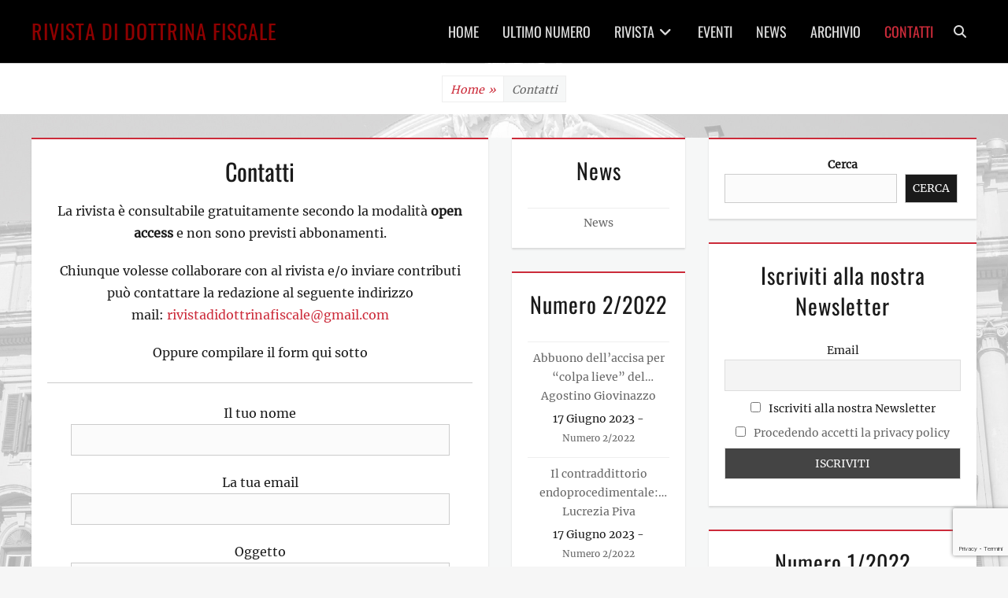

--- FILE ---
content_type: text/html; charset=UTF-8
request_url: https://dottrinafiscale.it/contatti/
body_size: 17321
content:
<!DOCTYPE html>
<html lang="it-IT">
<head>
<meta charset="UTF-8">
<meta name="viewport" content="width=device-width, initial-scale=1, minimum-scale=1">
<link rel="profile" href="http://gmpg.org/xfn/11">
<meta name='robots' content='index, follow, max-image-preview:large, max-snippet:-1, max-video-preview:-1' />
<!-- This site is optimized with the Yoast SEO plugin v26.6 - https://yoast.com/wordpress/plugins/seo/ -->
<title>Contatti - Rivista di Dottrina Fiscale</title>
<meta name="description" content="La Rivista di Dottrina Fiscale ha carattere acca­demico ed è rivolta all’ampia platea di studiosi del diritto tributario che intendono approfondire tematiche giuridiche poste da questo settore ordinamentale." />
<link rel="canonical" href="https://dottrinafiscale.it/contatti/" />
<meta property="og:locale" content="it_IT" />
<meta property="og:type" content="article" />
<meta property="og:title" content="Contatti - Rivista di Dottrina Fiscale" />
<meta property="og:description" content="La Rivista di Dottrina Fiscale ha carattere acca­demico ed è rivolta all’ampia platea di studiosi del diritto tributario che intendono approfondire tematiche giuridiche poste da questo settore ordinamentale." />
<meta property="og:url" content="https://dottrinafiscale.it/contatti/" />
<meta property="og:site_name" content="Rivista di Dottrina Fiscale" />
<meta property="article:modified_time" content="2022-12-21T15:25:53+00:00" />
<meta property="og:image" content="https://dottrinafiscale.it/wp-content/uploads/2022/01/cropped-copertina.jpg" />
<meta property="og:image:width" content="512" />
<meta property="og:image:height" content="512" />
<meta property="og:image:type" content="image/jpeg" />
<meta name="twitter:card" content="summary_large_image" />
<script type="application/ld+json" class="yoast-schema-graph">{"@context":"https://schema.org","@graph":[{"@type":"WebPage","@id":"https://dottrinafiscale.it/contatti/","url":"https://dottrinafiscale.it/contatti/","name":"Contatti - Rivista di Dottrina Fiscale","isPartOf":{"@id":"https://dottrinafiscale.it/#website"},"datePublished":"2022-01-27T17:45:16+00:00","dateModified":"2022-12-21T15:25:53+00:00","description":"La Rivista di Dottrina Fiscale ha carattere acca­demico ed è rivolta all’ampia platea di studiosi del diritto tributario che intendono approfondire tematiche giuridiche poste da questo settore ordinamentale.","breadcrumb":{"@id":"https://dottrinafiscale.it/contatti/#breadcrumb"},"inLanguage":"it-IT","potentialAction":[{"@type":"ReadAction","target":["https://dottrinafiscale.it/contatti/"]}]},{"@type":"BreadcrumbList","@id":"https://dottrinafiscale.it/contatti/#breadcrumb","itemListElement":[{"@type":"ListItem","position":1,"name":"Home","item":"https://dottrinafiscale.it/"},{"@type":"ListItem","position":2,"name":"Contatti"}]},{"@type":"WebSite","@id":"https://dottrinafiscale.it/#website","url":"https://dottrinafiscale.it/","name":"Rivista di Dottrina Fiscale","description":"","publisher":{"@id":"https://dottrinafiscale.it/#organization"},"potentialAction":[{"@type":"SearchAction","target":{"@type":"EntryPoint","urlTemplate":"https://dottrinafiscale.it/?s={search_term_string}"},"query-input":{"@type":"PropertyValueSpecification","valueRequired":true,"valueName":"search_term_string"}}],"inLanguage":"it-IT"},{"@type":"Organization","@id":"https://dottrinafiscale.it/#organization","name":"Rivista di Dottrina Fiscale","url":"https://dottrinafiscale.it/","logo":{"@type":"ImageObject","inLanguage":"it-IT","@id":"https://dottrinafiscale.it/#/schema/logo/image/","url":"https://dottrinafiscale.it/wp-content/uploads/2023/02/copertina2022_300.jpg","contentUrl":"https://dottrinafiscale.it/wp-content/uploads/2023/02/copertina2022_300.jpg","width":300,"height":424,"caption":"Rivista di Dottrina Fiscale"},"image":{"@id":"https://dottrinafiscale.it/#/schema/logo/image/"}}]}</script>
<!-- / Yoast SEO plugin. -->
<link rel='dns-prefetch' href='//www.googletagmanager.com' />
<link rel="alternate" type="application/rss+xml" title="Rivista di Dottrina Fiscale &raquo; Feed" href="https://dottrinafiscale.it/feed/" />
<link rel="alternate" type="text/calendar" title="Rivista di Dottrina Fiscale &raquo; iCal Feed" href="https://dottrinafiscale.it/eventi/?ical=1" />
<link rel="alternate" title="oEmbed (JSON)" type="application/json+oembed" href="https://dottrinafiscale.it/wp-json/oembed/1.0/embed?url=https%3A%2F%2Fdottrinafiscale.it%2Fcontatti%2F" />
<link rel="alternate" title="oEmbed (XML)" type="text/xml+oembed" href="https://dottrinafiscale.it/wp-json/oembed/1.0/embed?url=https%3A%2F%2Fdottrinafiscale.it%2Fcontatti%2F&#038;format=xml" />
<style id='wp-img-auto-sizes-contain-inline-css' type='text/css'>
img:is([sizes=auto i],[sizes^="auto," i]){contain-intrinsic-size:3000px 1500px}
/*# sourceURL=wp-img-auto-sizes-contain-inline-css */
</style>
<!-- <link rel='stylesheet' id='dashicons-css' href='https://dottrinafiscale.it/wp-includes/css/dashicons.min.css?ver=6.9' type='text/css' media='all' /> -->
<!-- <link rel='stylesheet' id='post-views-counter-frontend-css' href='https://dottrinafiscale.it/wp-content/plugins/post-views-counter/css/frontend.css?ver=1.7.0' type='text/css' media='all' /> -->
<!-- <link rel='stylesheet' id='wp-block-library-css' href='https://dottrinafiscale.it/wp-includes/css/dist/block-library/style.min.css?ver=6.9' type='text/css' media='all' /> -->
<link rel="stylesheet" type="text/css" href="//dottrinafiscale.it/wp-content/cache/wpfc-minified/efwglhbt/209dl.css" media="all"/>
<style id='wp-block-search-inline-css' type='text/css'>
.wp-block-search__button{margin-left:10px;word-break:normal}.wp-block-search__button.has-icon{line-height:0}.wp-block-search__button svg{height:1.25em;min-height:24px;min-width:24px;width:1.25em;fill:currentColor;vertical-align:text-bottom}:where(.wp-block-search__button){border:1px solid #ccc;padding:6px 10px}.wp-block-search__inside-wrapper{display:flex;flex:auto;flex-wrap:nowrap;max-width:100%}.wp-block-search__label{width:100%}.wp-block-search.wp-block-search__button-only .wp-block-search__button{box-sizing:border-box;display:flex;flex-shrink:0;justify-content:center;margin-left:0;max-width:100%}.wp-block-search.wp-block-search__button-only .wp-block-search__inside-wrapper{min-width:0!important;transition-property:width}.wp-block-search.wp-block-search__button-only .wp-block-search__input{flex-basis:100%;transition-duration:.3s}.wp-block-search.wp-block-search__button-only.wp-block-search__searchfield-hidden,.wp-block-search.wp-block-search__button-only.wp-block-search__searchfield-hidden .wp-block-search__inside-wrapper{overflow:hidden}.wp-block-search.wp-block-search__button-only.wp-block-search__searchfield-hidden .wp-block-search__input{border-left-width:0!important;border-right-width:0!important;flex-basis:0;flex-grow:0;margin:0;min-width:0!important;padding-left:0!important;padding-right:0!important;width:0!important}:where(.wp-block-search__input){appearance:none;border:1px solid #949494;flex-grow:1;font-family:inherit;font-size:inherit;font-style:inherit;font-weight:inherit;letter-spacing:inherit;line-height:inherit;margin-left:0;margin-right:0;min-width:3rem;padding:8px;text-decoration:unset!important;text-transform:inherit}:where(.wp-block-search__button-inside .wp-block-search__inside-wrapper){background-color:#fff;border:1px solid #949494;box-sizing:border-box;padding:4px}:where(.wp-block-search__button-inside .wp-block-search__inside-wrapper) .wp-block-search__input{border:none;border-radius:0;padding:0 4px}:where(.wp-block-search__button-inside .wp-block-search__inside-wrapper) .wp-block-search__input:focus{outline:none}:where(.wp-block-search__button-inside .wp-block-search__inside-wrapper) :where(.wp-block-search__button){padding:4px 8px}.wp-block-search.aligncenter .wp-block-search__inside-wrapper{margin:auto}.wp-block[data-align=right] .wp-block-search.wp-block-search__button-only .wp-block-search__inside-wrapper{float:right}
/*# sourceURL=https://dottrinafiscale.it/wp-includes/blocks/search/style.min.css */
</style>
<style id='wp-block-search-theme-inline-css' type='text/css'>
.wp-block-search .wp-block-search__label{font-weight:700}.wp-block-search__button{border:1px solid #ccc;padding:.375em .625em}
/*# sourceURL=https://dottrinafiscale.it/wp-includes/blocks/search/theme.min.css */
</style>
<style id='wp-block-separator-inline-css' type='text/css'>
@charset "UTF-8";.wp-block-separator{border:none;border-top:2px solid}:root :where(.wp-block-separator.is-style-dots){height:auto;line-height:1;text-align:center}:root :where(.wp-block-separator.is-style-dots):before{color:currentColor;content:"···";font-family:serif;font-size:1.5em;letter-spacing:2em;padding-left:2em}.wp-block-separator.is-style-dots{background:none!important;border:none!important}
/*# sourceURL=https://dottrinafiscale.it/wp-includes/blocks/separator/style.min.css */
</style>
<style id='wp-block-separator-theme-inline-css' type='text/css'>
.wp-block-separator.has-css-opacity{opacity:.4}.wp-block-separator{border:none;border-bottom:2px solid;margin-left:auto;margin-right:auto}.wp-block-separator.has-alpha-channel-opacity{opacity:1}.wp-block-separator:not(.is-style-wide):not(.is-style-dots){width:100px}.wp-block-separator.has-background:not(.is-style-dots){border-bottom:none;height:1px}.wp-block-separator.has-background:not(.is-style-wide):not(.is-style-dots){height:2px}
/*# sourceURL=https://dottrinafiscale.it/wp-includes/blocks/separator/theme.min.css */
</style>
<style id='global-styles-inline-css' type='text/css'>
:root{--wp--preset--aspect-ratio--square: 1;--wp--preset--aspect-ratio--4-3: 4/3;--wp--preset--aspect-ratio--3-4: 3/4;--wp--preset--aspect-ratio--3-2: 3/2;--wp--preset--aspect-ratio--2-3: 2/3;--wp--preset--aspect-ratio--16-9: 16/9;--wp--preset--aspect-ratio--9-16: 9/16;--wp--preset--color--black: #000000;--wp--preset--color--cyan-bluish-gray: #abb8c3;--wp--preset--color--white: #ffffff;--wp--preset--color--pale-pink: #f78da7;--wp--preset--color--vivid-red: #cf2e2e;--wp--preset--color--luminous-vivid-orange: #ff6900;--wp--preset--color--luminous-vivid-amber: #fcb900;--wp--preset--color--light-green-cyan: #7bdcb5;--wp--preset--color--vivid-green-cyan: #00d084;--wp--preset--color--pale-cyan-blue: #8ed1fc;--wp--preset--color--vivid-cyan-blue: #0693e3;--wp--preset--color--vivid-purple: #9b51e0;--wp--preset--color--gray: #686868;--wp--preset--color--light-gray: #eeeeee;--wp--preset--color--red: #cc2b3a;--wp--preset--gradient--vivid-cyan-blue-to-vivid-purple: linear-gradient(135deg,rgb(6,147,227) 0%,rgb(155,81,224) 100%);--wp--preset--gradient--light-green-cyan-to-vivid-green-cyan: linear-gradient(135deg,rgb(122,220,180) 0%,rgb(0,208,130) 100%);--wp--preset--gradient--luminous-vivid-amber-to-luminous-vivid-orange: linear-gradient(135deg,rgb(252,185,0) 0%,rgb(255,105,0) 100%);--wp--preset--gradient--luminous-vivid-orange-to-vivid-red: linear-gradient(135deg,rgb(255,105,0) 0%,rgb(207,46,46) 100%);--wp--preset--gradient--very-light-gray-to-cyan-bluish-gray: linear-gradient(135deg,rgb(238,238,238) 0%,rgb(169,184,195) 100%);--wp--preset--gradient--cool-to-warm-spectrum: linear-gradient(135deg,rgb(74,234,220) 0%,rgb(151,120,209) 20%,rgb(207,42,186) 40%,rgb(238,44,130) 60%,rgb(251,105,98) 80%,rgb(254,248,76) 100%);--wp--preset--gradient--blush-light-purple: linear-gradient(135deg,rgb(255,206,236) 0%,rgb(152,150,240) 100%);--wp--preset--gradient--blush-bordeaux: linear-gradient(135deg,rgb(254,205,165) 0%,rgb(254,45,45) 50%,rgb(107,0,62) 100%);--wp--preset--gradient--luminous-dusk: linear-gradient(135deg,rgb(255,203,112) 0%,rgb(199,81,192) 50%,rgb(65,88,208) 100%);--wp--preset--gradient--pale-ocean: linear-gradient(135deg,rgb(255,245,203) 0%,rgb(182,227,212) 50%,rgb(51,167,181) 100%);--wp--preset--gradient--electric-grass: linear-gradient(135deg,rgb(202,248,128) 0%,rgb(113,206,126) 100%);--wp--preset--gradient--midnight: linear-gradient(135deg,rgb(2,3,129) 0%,rgb(40,116,252) 100%);--wp--preset--font-size--small: 12px;--wp--preset--font-size--medium: 20px;--wp--preset--font-size--large: 30px;--wp--preset--font-size--x-large: 42px;--wp--preset--font-size--normal: 16px;--wp--preset--font-size--huge: 42px;--wp--preset--spacing--20: 0.44rem;--wp--preset--spacing--30: 0.67rem;--wp--preset--spacing--40: 1rem;--wp--preset--spacing--50: 1.5rem;--wp--preset--spacing--60: 2.25rem;--wp--preset--spacing--70: 3.38rem;--wp--preset--spacing--80: 5.06rem;--wp--preset--shadow--natural: 6px 6px 9px rgba(0, 0, 0, 0.2);--wp--preset--shadow--deep: 12px 12px 50px rgba(0, 0, 0, 0.4);--wp--preset--shadow--sharp: 6px 6px 0px rgba(0, 0, 0, 0.2);--wp--preset--shadow--outlined: 6px 6px 0px -3px rgb(255, 255, 255), 6px 6px rgb(0, 0, 0);--wp--preset--shadow--crisp: 6px 6px 0px rgb(0, 0, 0);}:where(.is-layout-flex){gap: 0.5em;}:where(.is-layout-grid){gap: 0.5em;}body .is-layout-flex{display: flex;}.is-layout-flex{flex-wrap: wrap;align-items: center;}.is-layout-flex > :is(*, div){margin: 0;}body .is-layout-grid{display: grid;}.is-layout-grid > :is(*, div){margin: 0;}:where(.wp-block-columns.is-layout-flex){gap: 2em;}:where(.wp-block-columns.is-layout-grid){gap: 2em;}:where(.wp-block-post-template.is-layout-flex){gap: 1.25em;}:where(.wp-block-post-template.is-layout-grid){gap: 1.25em;}.has-black-color{color: var(--wp--preset--color--black) !important;}.has-cyan-bluish-gray-color{color: var(--wp--preset--color--cyan-bluish-gray) !important;}.has-white-color{color: var(--wp--preset--color--white) !important;}.has-pale-pink-color{color: var(--wp--preset--color--pale-pink) !important;}.has-vivid-red-color{color: var(--wp--preset--color--vivid-red) !important;}.has-luminous-vivid-orange-color{color: var(--wp--preset--color--luminous-vivid-orange) !important;}.has-luminous-vivid-amber-color{color: var(--wp--preset--color--luminous-vivid-amber) !important;}.has-light-green-cyan-color{color: var(--wp--preset--color--light-green-cyan) !important;}.has-vivid-green-cyan-color{color: var(--wp--preset--color--vivid-green-cyan) !important;}.has-pale-cyan-blue-color{color: var(--wp--preset--color--pale-cyan-blue) !important;}.has-vivid-cyan-blue-color{color: var(--wp--preset--color--vivid-cyan-blue) !important;}.has-vivid-purple-color{color: var(--wp--preset--color--vivid-purple) !important;}.has-black-background-color{background-color: var(--wp--preset--color--black) !important;}.has-cyan-bluish-gray-background-color{background-color: var(--wp--preset--color--cyan-bluish-gray) !important;}.has-white-background-color{background-color: var(--wp--preset--color--white) !important;}.has-pale-pink-background-color{background-color: var(--wp--preset--color--pale-pink) !important;}.has-vivid-red-background-color{background-color: var(--wp--preset--color--vivid-red) !important;}.has-luminous-vivid-orange-background-color{background-color: var(--wp--preset--color--luminous-vivid-orange) !important;}.has-luminous-vivid-amber-background-color{background-color: var(--wp--preset--color--luminous-vivid-amber) !important;}.has-light-green-cyan-background-color{background-color: var(--wp--preset--color--light-green-cyan) !important;}.has-vivid-green-cyan-background-color{background-color: var(--wp--preset--color--vivid-green-cyan) !important;}.has-pale-cyan-blue-background-color{background-color: var(--wp--preset--color--pale-cyan-blue) !important;}.has-vivid-cyan-blue-background-color{background-color: var(--wp--preset--color--vivid-cyan-blue) !important;}.has-vivid-purple-background-color{background-color: var(--wp--preset--color--vivid-purple) !important;}.has-black-border-color{border-color: var(--wp--preset--color--black) !important;}.has-cyan-bluish-gray-border-color{border-color: var(--wp--preset--color--cyan-bluish-gray) !important;}.has-white-border-color{border-color: var(--wp--preset--color--white) !important;}.has-pale-pink-border-color{border-color: var(--wp--preset--color--pale-pink) !important;}.has-vivid-red-border-color{border-color: var(--wp--preset--color--vivid-red) !important;}.has-luminous-vivid-orange-border-color{border-color: var(--wp--preset--color--luminous-vivid-orange) !important;}.has-luminous-vivid-amber-border-color{border-color: var(--wp--preset--color--luminous-vivid-amber) !important;}.has-light-green-cyan-border-color{border-color: var(--wp--preset--color--light-green-cyan) !important;}.has-vivid-green-cyan-border-color{border-color: var(--wp--preset--color--vivid-green-cyan) !important;}.has-pale-cyan-blue-border-color{border-color: var(--wp--preset--color--pale-cyan-blue) !important;}.has-vivid-cyan-blue-border-color{border-color: var(--wp--preset--color--vivid-cyan-blue) !important;}.has-vivid-purple-border-color{border-color: var(--wp--preset--color--vivid-purple) !important;}.has-vivid-cyan-blue-to-vivid-purple-gradient-background{background: var(--wp--preset--gradient--vivid-cyan-blue-to-vivid-purple) !important;}.has-light-green-cyan-to-vivid-green-cyan-gradient-background{background: var(--wp--preset--gradient--light-green-cyan-to-vivid-green-cyan) !important;}.has-luminous-vivid-amber-to-luminous-vivid-orange-gradient-background{background: var(--wp--preset--gradient--luminous-vivid-amber-to-luminous-vivid-orange) !important;}.has-luminous-vivid-orange-to-vivid-red-gradient-background{background: var(--wp--preset--gradient--luminous-vivid-orange-to-vivid-red) !important;}.has-very-light-gray-to-cyan-bluish-gray-gradient-background{background: var(--wp--preset--gradient--very-light-gray-to-cyan-bluish-gray) !important;}.has-cool-to-warm-spectrum-gradient-background{background: var(--wp--preset--gradient--cool-to-warm-spectrum) !important;}.has-blush-light-purple-gradient-background{background: var(--wp--preset--gradient--blush-light-purple) !important;}.has-blush-bordeaux-gradient-background{background: var(--wp--preset--gradient--blush-bordeaux) !important;}.has-luminous-dusk-gradient-background{background: var(--wp--preset--gradient--luminous-dusk) !important;}.has-pale-ocean-gradient-background{background: var(--wp--preset--gradient--pale-ocean) !important;}.has-electric-grass-gradient-background{background: var(--wp--preset--gradient--electric-grass) !important;}.has-midnight-gradient-background{background: var(--wp--preset--gradient--midnight) !important;}.has-small-font-size{font-size: var(--wp--preset--font-size--small) !important;}.has-medium-font-size{font-size: var(--wp--preset--font-size--medium) !important;}.has-large-font-size{font-size: var(--wp--preset--font-size--large) !important;}.has-x-large-font-size{font-size: var(--wp--preset--font-size--x-large) !important;}
/*# sourceURL=global-styles-inline-css */
</style>
<style id='classic-theme-styles-inline-css' type='text/css'>
/*! This file is auto-generated */
.wp-block-button__link{color:#fff;background-color:#32373c;border-radius:9999px;box-shadow:none;text-decoration:none;padding:calc(.667em + 2px) calc(1.333em + 2px);font-size:1.125em}.wp-block-file__button{background:#32373c;color:#fff;text-decoration:none}
/*# sourceURL=/wp-includes/css/classic-themes.min.css */
</style>
<!-- <link rel='stylesheet' id='editorskit-frontend-css' href='https://dottrinafiscale.it/wp-content/plugins/block-options/build/style.build.css?ver=new' type='text/css' media='all' /> -->
<!-- <link rel='stylesheet' id='wp-components-css' href='https://dottrinafiscale.it/wp-includes/css/dist/components/style.min.css?ver=6.9' type='text/css' media='all' /> -->
<!-- <link rel='stylesheet' id='wp-preferences-css' href='https://dottrinafiscale.it/wp-includes/css/dist/preferences/style.min.css?ver=6.9' type='text/css' media='all' /> -->
<!-- <link rel='stylesheet' id='wp-block-editor-css' href='https://dottrinafiscale.it/wp-includes/css/dist/block-editor/style.min.css?ver=6.9' type='text/css' media='all' /> -->
<!-- <link rel='stylesheet' id='popup-maker-block-library-style-css' href='https://dottrinafiscale.it/wp-content/plugins/popup-maker/dist/packages/block-library-style.css?ver=dbea705cfafe089d65f1' type='text/css' media='all' /> -->
<!-- <link rel='stylesheet' id='contact-form-7-css' href='https://dottrinafiscale.it/wp-content/plugins/contact-form-7/includes/css/styles.css?ver=6.1.4' type='text/css' media='all' /> -->
<!-- <link rel='stylesheet' id='nepalbuzz-web-font-css' href='https://dottrinafiscale.it/wp-content/fonts/49b9c39a4b9cd0cf39229bc8900748a4.css' type='text/css' media='all' /> -->
<!-- <link rel='stylesheet' id='nepalbuzz-style-css' href='https://dottrinafiscale.it/wp-content/themes/nepalbuzz/style.css?ver=1.6' type='text/css' media='all' /> -->
<!-- <link rel='stylesheet' id='nepalbuzz-block-style-css' href='https://dottrinafiscale.it/wp-content/themes/nepalbuzz/css/blocks.css?ver=1.0' type='text/css' media='all' /> -->
<!-- <link rel='stylesheet' id='font-awesome-css' href='https://dottrinafiscale.it/wp-content/themes/nepalbuzz/css/font-awesome/css/all.min.css?ver=6.7.2' type='text/css' media='all' /> -->
<!-- <link rel='stylesheet' id='newsletter-css' href='https://dottrinafiscale.it/wp-content/plugins/newsletter/style.css?ver=9.1.0' type='text/css' media='all' /> -->
<link rel="stylesheet" type="text/css" href="//dottrinafiscale.it/wp-content/cache/wpfc-minified/frnuo2w0/209dl.css" media="all"/>
<!--n2css--><!--n2js--><script src='//dottrinafiscale.it/wp-content/cache/wpfc-minified/mouxwryb/209dl.js' type="text/javascript"></script>
<!-- <script type="text/javascript" src="https://dottrinafiscale.it/wp-includes/js/jquery/jquery.min.js?ver=3.7.1" id="jquery-core-js"></script> -->
<!-- <script type="text/javascript" src="https://dottrinafiscale.it/wp-includes/js/jquery/jquery-migrate.min.js?ver=3.4.1" id="jquery-migrate-js"></script> -->
<script type="text/javascript" id="nepalbuzz-custom-scripts-js-extra">
/* <![CDATA[ */
var nepalbuzzScreenReaderText = {"expand":"expand child menu","collapse":"collapse child menu"};
//# sourceURL=nepalbuzz-custom-scripts-js-extra
/* ]]> */
</script>
<script src='//dottrinafiscale.it/wp-content/cache/wpfc-minified/fdx4oesc/209dl.js' type="text/javascript"></script>
<!-- <script type="text/javascript" src="https://dottrinafiscale.it/wp-content/themes/nepalbuzz/js/custom-scripts.min.js" id="nepalbuzz-custom-scripts-js"></script> -->
<!-- Snippet del tag Google (gtag.js) aggiunto da Site Kit -->
<!-- Snippet Google Analytics aggiunto da Site Kit -->
<script type="text/javascript" src="https://www.googletagmanager.com/gtag/js?id=G-L5HFF4YF5V" id="google_gtagjs-js" async></script>
<script type="text/javascript" id="google_gtagjs-js-after">
/* <![CDATA[ */
window.dataLayer = window.dataLayer || [];function gtag(){dataLayer.push(arguments);}
gtag("set","linker",{"domains":["dottrinafiscale.it"]});
gtag("js", new Date());
gtag("set", "developer_id.dZTNiMT", true);
gtag("config", "G-L5HFF4YF5V");
//# sourceURL=google_gtagjs-js-after
/* ]]> */
</script>
<link rel="https://api.w.org/" href="https://dottrinafiscale.it/wp-json/" /><link rel="alternate" title="JSON" type="application/json" href="https://dottrinafiscale.it/wp-json/wp/v2/pages/43" /><link rel="EditURI" type="application/rsd+xml" title="RSD" href="https://dottrinafiscale.it/xmlrpc.php?rsd" />
<meta name="generator" content="WordPress 6.9" />
<link rel='shortlink' href='https://dottrinafiscale.it/?p=43' />
<style>
#category-posts-2-internal ul {padding: 0;}
#category-posts-2-internal .cat-post-item img {max-width: initial; max-height: initial; margin: initial;}
#category-posts-2-internal .cat-post-author {margin-bottom: 0;}
#category-posts-2-internal .cat-post-thumbnail {margin: 5px 10px 5px 0;}
#category-posts-2-internal .cat-post-item:before {content: ""; clear: both;}
#category-posts-2-internal .cat-post-excerpt-more {display: inline-block;}
#category-posts-2-internal .cat-post-item {list-style: none; margin: 3px 0 10px; padding: 3px 0;}
#category-posts-2-internal .cat-post-current .cat-post-title {font-weight: bold; text-transform: uppercase;}
#category-posts-2-internal [class*=cat-post-tax] {font-size: 0.85em;}
#category-posts-2-internal [class*=cat-post-tax] * {display:inline-block;}
#category-posts-2-internal .cat-post-item:after {content: ""; display: table;	clear: both;}
#category-posts-2-internal .cat-post-item .cat-post-title {overflow: hidden;text-overflow: ellipsis;white-space: initial;display: -webkit-box;-webkit-line-clamp: 2;-webkit-box-orient: vertical;padding-bottom: 0 !important;}
#category-posts-2-internal .cat-post-item:after {content: ""; display: table;	clear: both;}
#category-posts-2-internal .cat-post-thumbnail {display:block; float:left; margin:5px 10px 5px 0;}
#category-posts-2-internal .cat-post-crop {overflow:hidden;display:block;}
#category-posts-2-internal p {margin:5px 0 0 0}
#category-posts-2-internal li > div {margin:5px 0 0 0; clear:both;}
#category-posts-2-internal .dashicons {vertical-align:middle;}
#category-posts-3-internal .cat-post-dark img {padding-bottom: 0 !important; -webkit-transition: all 0.3s ease; -moz-transition: all 0.3s ease; -ms-transition: all 0.3s ease; -o-transition: all 0.3s ease; transition: all 0.3s ease;}
#category-posts-3-internal .cat-post-dark:hover img {-webkit-filter: brightness(75%); -moz-filter: brightness(75%); -ms-filter: brightness(75%); -o-filter: brightness(75%); filter: brightness(75%);}
#category-posts-4-internal ul {padding: 0;}
#category-posts-4-internal .cat-post-item img {max-width: initial; max-height: initial; margin: initial;}
#category-posts-4-internal .cat-post-author {margin-bottom: 0;}
#category-posts-4-internal .cat-post-thumbnail {margin: 5px 10px 5px 0;}
#category-posts-4-internal .cat-post-item:before {content: ""; clear: both;}
#category-posts-4-internal .cat-post-excerpt-more {display: inline-block;}
#category-posts-4-internal .cat-post-item {list-style: none; margin: 3px 0 10px; padding: 3px 0;}
#category-posts-4-internal .cat-post-current .cat-post-title {font-weight: bold; text-transform: uppercase;}
#category-posts-4-internal [class*=cat-post-tax] {font-size: 0.85em;}
#category-posts-4-internal [class*=cat-post-tax] * {display:inline-block;}
#category-posts-4-internal .cat-post-item:after {content: ""; display: table;	clear: both;}
#category-posts-4-internal .cat-post-item .cat-post-title {overflow: hidden;text-overflow: ellipsis;white-space: initial;display: -webkit-box;-webkit-line-clamp: 2;-webkit-box-orient: vertical;padding-bottom: 0 !important;}
#category-posts-4-internal .cat-post-item:after {content: ""; display: table;	clear: both;}
#category-posts-4-internal .cat-post-thumbnail {display:block; float:left; margin:5px 10px 5px 0;}
#category-posts-4-internal .cat-post-crop {overflow:hidden;display:block;}
#category-posts-4-internal p {margin:5px 0 0 0}
#category-posts-4-internal li > div {margin:5px 0 0 0; clear:both;}
#category-posts-4-internal .dashicons {vertical-align:middle;}
</style>
<meta name="generator" content="Site Kit by Google 1.168.0" /><meta name="tec-api-version" content="v1"><meta name="tec-api-origin" content="https://dottrinafiscale.it"><link rel="alternate" href="https://dottrinafiscale.it/wp-json/tribe/events/v1/" />
<!-- Meta tag Google AdSense aggiunti da Site Kit -->
<meta name="google-adsense-platform-account" content="ca-host-pub-2644536267352236">
<meta name="google-adsense-platform-domain" content="sitekit.withgoogle.com">
<!-- Fine dei meta tag Google AdSense aggiunti da Site Kit -->
<style type="text/css" id="custom-background-css">
body.custom-background { background-color: #f6f6f6; background-image: url("https://dottrinafiscale.it/wp-content/uploads/2022/02/SFONDO.jpg"); background-position: center center; background-size: cover; background-repeat: no-repeat; background-attachment: fixed; }
</style>
<style id="uagb-style-conditional-extension">@media (min-width: 1025px){body .uag-hide-desktop.uagb-google-map__wrap,body .uag-hide-desktop{display:none !important}}@media (min-width: 768px) and (max-width: 1024px){body .uag-hide-tab.uagb-google-map__wrap,body .uag-hide-tab{display:none !important}}@media (max-width: 767px){body .uag-hide-mob.uagb-google-map__wrap,body .uag-hide-mob{display:none !important}}</style><style id="uagb-style-frontend-43">.uag-blocks-common-selector{z-index:var(--z-index-desktop) !important}@media (max-width: 976px){.uag-blocks-common-selector{z-index:var(--z-index-tablet) !important}}@media (max-width: 767px){.uag-blocks-common-selector{z-index:var(--z-index-mobile) !important}}
</style><link rel="icon" href="https://dottrinafiscale.it/wp-content/uploads/2022/01/cropped-copertina-32x32.jpg" sizes="32x32" />
<link rel="icon" href="https://dottrinafiscale.it/wp-content/uploads/2022/01/cropped-copertina-192x192.jpg" sizes="192x192" />
<link rel="apple-touch-icon" href="https://dottrinafiscale.it/wp-content/uploads/2022/01/cropped-copertina-180x180.jpg" />
<meta name="msapplication-TileImage" content="https://dottrinafiscale.it/wp-content/uploads/2022/01/cropped-copertina-270x270.jpg" />
<style type="text/css" id="wp-custom-css">
element.style {
}
@media screen and (min-width: 1152px)
.custom-header-content {
padding: 50px 0;
}
.widget-area .widget-title, .sidebar .ui-tabs-anchor {
font-size: 28px;
letter-spacing: 1px;
text-transform: none; 
}
.has-post-thumbnail .archive-post-wrap img {
width: 30%;
}
article, aside, details, figcaption, figure, footer, header, main, nav, section {
display: block;
text-align: center;
}		</style>
<!-- refreshing cache -->
<!-- Rivista di Dottrina Fiscale inline CSS Styles -->
<style type="text/css" media="screen">
.site-title a { color: #8e0000; }
</style>
<style type="text/css" id="c4wp-checkout-css">
.woocommerce-checkout .c4wp_captcha_field {
margin-bottom: 10px;
margin-top: 15px;
position: relative;
display: inline-block;
}
</style>
<style type="text/css" id="c4wp-v3-lp-form-css">
.login #login, .login #lostpasswordform {
min-width: 350px !important;
}
.wpforms-field-c4wp iframe {
width: 100% !important;
}
</style>
<style type="text/css" id="c4wp-v3-lp-form-css">
.login #login, .login #lostpasswordform {
min-width: 350px !important;
}
.wpforms-field-c4wp iframe {
width: 100% !important;
}
</style>
</head>
<body class="wp-singular page-template-default page page-id-43 custom-background wp-embed-responsive wp-theme-nepalbuzz tribe-no-js has-header-image layout-three-columns content-left excerpt-image-top mobile-menu-one header-bg">
<div id="page" class="hfeed site">
<a class="skip-link screen-reader-text" href="#content">Skip to content</a>
<header id="masthead" role="banner">
<div id="header-top">
<div class="wrapper">
<div class="site-header-main">
<div class="site-branding"><div id="site-header"><p class="site-title"><a href="https://dottrinafiscale.it/" rel="home">Rivista di Dottrina Fiscale</a></p></div><!-- #site-header --></div><!-- .site-branding-->
<button id="menu-toggle-primary" class="menu-toggle"><span class="menu-label">Menu</span></button>
<div id="primary-menu">
<div class="wrapper">
<div id="site-header-menu" class="menu-primary">
<nav id="site-navigation" class="main-navigation nav-primary search-enabled" role="navigation" aria-label="Primary Menu">
<h3 class="screen-reader-text">Primary menu</h3>
<ul id="menu-menu" class="menu nepalbuzz-nav-menu"><li id="menu-item-9" class="menu-item menu-item-type-custom menu-item-object-custom menu-item-9"><a href="https://www.dottrinafiscale.it">Home</a></li>
<li id="menu-item-722" class="menu-item menu-item-type-post_type menu-item-object-post menu-item-722"><a href="https://dottrinafiscale.it/2024/02/06/rivista-di-dottrina-fiscale-n-1-2023-2/">Ultimo Numero</a></li>
<li id="menu-item-32" class="menu-item menu-item-type-post_type menu-item-object-page menu-item-has-children menu-item-32"><a href="https://dottrinafiscale.it/rivista/">Rivista</a>
<ul class="sub-menu">
<li id="menu-item-31" class="menu-item menu-item-type-post_type menu-item-object-page menu-item-31"><a href="https://dottrinafiscale.it/comitato-di-direzione/">Comitato di Direzione</a></li>
<li id="menu-item-30" class="menu-item menu-item-type-post_type menu-item-object-page menu-item-30"><a href="https://dottrinafiscale.it/comitato-di-redazione/">Comitato di Redazione</a></li>
<li id="menu-item-29" class="menu-item menu-item-type-post_type menu-item-object-page menu-item-29"><a href="https://dottrinafiscale.it/peer-review/">Peer Review</a></li>
<li id="menu-item-16" class="menu-item menu-item-type-custom menu-item-object-custom menu-item-16"><a href="https://dottrinafiscale.it/wp-content/uploads/2022/01/ABBREVIAZIONI-SIGLE-ENCICLOPEDIE-E-RIVISTE.pdf">Criteri redazionali</a></li>
</ul>
</li>
<li id="menu-item-423" class="menu-item menu-item-type-taxonomy menu-item-object-tribe_events_cat menu-item-423"><a href="https://dottrinafiscale.it/eventi/categoria/eventi/">Eventi</a></li>
<li id="menu-item-422" class="menu-item menu-item-type-taxonomy menu-item-object-category menu-item-422"><a href="https://dottrinafiscale.it/category/news/">News</a></li>
<li id="menu-item-71" class="menu-item menu-item-type-taxonomy menu-item-object-category menu-item-71"><a href="https://dottrinafiscale.it/category/archivio/">Archivio</a></li>
<li id="menu-item-45" class="menu-item menu-item-type-post_type menu-item-object-page current-menu-item page_item page-item-43 current_page_item menu-item-45"><a href="https://dottrinafiscale.it/contatti/" aria-current="page">Contatti</a></li>
</ul>
<div id="search-toggle">
<a class="screen-reader-text" href="#search-container">Search</a>
</div>
<div id="search-container" class="displaynone">
<form role="search" method="get" class="search-form" action="https://dottrinafiscale.it/">
<label>
<span class="screen-reader-text">Search for:</span>
<input type="search" class="search-field" placeholder="Search..." value="" name="s" title="Search for:">
</label>
<input type="submit" class="search-submit" value="Search">
</form>
</div>
</nav><!-- .nav-primary -->
</div><!-- #site-header-menu -->
</div><!-- .wrapper -->
</div><!-- #primary-menu-wrapper -->
</div><!-- .site-header-main -->
</div><!-- .wrapper -->
</div><!-- .site-header-main -->
</header><!-- #masthead -->
<div class="site-content-contain">
<div id="breadcrumb-list">
<div class="wrapper"><span class="breadcrumb" typeof="v:Breadcrumb"><a rel="v:url" property="v:title" href="https://dottrinafiscale.it/">Home <span class="sep">&raquo;</span><!-- .sep --></a></span><span class="breadcrumb-current">Contatti</span></div><!-- .wrapper -->
</div><!-- #breadcrumb-list -->		<div id="content" class="site-content">
<div class="wrapper">
<div id="primary" class="content-area">
<main id="main" class="site-main" role="main">
<article id="post-43" class="post-43 page type-page status-publish hentry">
<!-- Page/Post Single Image Disabled or No Image set in Post Thumbnail -->	<div class="entry-container">
<header class="entry-header">
<h1 class="entry-title">Contatti</h1>
</header><!-- .entry-header -->
<div class="entry-content">
<p>La rivista è consultabile gratuitamente secondo la modalità <strong>open access</strong> e non sono previsti abbonamenti.</p>
<p>Chiunque volesse collaborare con al rivista e/o inviare contributi può contattare la redazione al seguente indirizzo mail: <a href="mailto:rivistadidottrinafiscale@gmail.com" target="_blank" rel="noopener">rivistadidottrinafiscale@gmail.com</a></p>
<p>Oppure compilare il form qui sotto</p>
<hr class="wp-block-separator has-alpha-channel-opacity is-style-wide"/>
<p style="text-align: center;">
<div class="wpcf7 no-js" id="wpcf7-f424-p43-o1" lang="it-IT" dir="ltr" data-wpcf7-id="424">
<div class="screen-reader-response"><p role="status" aria-live="polite" aria-atomic="true"></p> <ul></ul></div>
<form action="/contatti/#wpcf7-f424-p43-o1" method="post" class="wpcf7-form init" aria-label="Modulo di contatto" enctype="multipart/form-data" novalidate="novalidate" data-status="init">
<fieldset class="hidden-fields-container"><input type="hidden" name="_wpcf7" value="424" /><input type="hidden" name="_wpcf7_version" value="6.1.4" /><input type="hidden" name="_wpcf7_locale" value="it_IT" /><input type="hidden" name="_wpcf7_unit_tag" value="wpcf7-f424-p43-o1" /><input type="hidden" name="_wpcf7_container_post" value="43" /><input type="hidden" name="_wpcf7_posted_data_hash" value="" />
</fieldset>
<p><label> Il tuo nome<br />
<span class="wpcf7-form-control-wrap" data-name="your-name"><input size="40" maxlength="400" class="wpcf7-form-control wpcf7-text wpcf7-validates-as-required" autocomplete="name" aria-required="true" aria-invalid="false" value="" type="text" name="your-name" /></span> </label>
</p>
<p><label> La tua email<br />
<span class="wpcf7-form-control-wrap" data-name="your-email"><input size="40" maxlength="400" class="wpcf7-form-control wpcf7-email wpcf7-validates-as-required wpcf7-text wpcf7-validates-as-email" autocomplete="email" aria-required="true" aria-invalid="false" value="" type="email" name="your-email" /></span> </label>
</p>
<p><label> Oggetto<br />
<span class="wpcf7-form-control-wrap" data-name="your-subject"><input size="40" maxlength="400" class="wpcf7-form-control wpcf7-text wpcf7-validates-as-required" aria-required="true" aria-invalid="false" value="" type="text" name="your-subject" /></span> </label>
</p>
<p><label> Il tuo messaggio<br />
<span class="wpcf7-form-control-wrap" data-name="your-message"><textarea cols="40" rows="10" maxlength="2000" class="wpcf7-form-control wpcf7-textarea" aria-invalid="false" name="your-message"></textarea></span> </label>
</p>
<p><label> Allega il file<br />
<span class="wpcf7-form-control-wrap" data-name="file-0"><input size="40" class="wpcf7-form-control wpcf7-file wpcf7-validates-as-required" accept="audio/*,video/*,image/*" aria-required="true" aria-invalid="false" type="file" name="file-0" /></span></label>
</p>
<p><input class="wpcf7-form-control wpcf7-submit has-spinner" type="submit" value="Invia" />
</p><input type='hidden' class='wpcf7-pum' value='{"closepopup":false,"closedelay":0,"openpopup":false,"openpopup_id":0}' /><div class="wpcf7-response-output" aria-hidden="true"></div>
</form>
</div>
</p>					</div><!-- .entry-content -->
</div><!-- .entry-container -->
</article><!-- #post-## -->
</main><!-- #main -->
<aside class="sidebar sidebar-secondary widget-area" role="complementary">
<section id="category-posts-3" class="widget cat-post-widget"><div class="widget-wrap"><h2 class="widget-title">News</h2><ul id="category-posts-3-internal" class="category-posts-internal">
<li class='cat-post-item'><div><a class="cat-post-title" href="https://dottrinafiscale.it/2022/01/27/news/" rel="bookmark">News</a></div></li></ul>
</div><!-- .widget-wrap --></section><!-- .widget --><script data-js='tribe-events-view-nonce-data' type='application/json'>{"tvn1":"69e255eb3c","tvn2":""}</script><section id="category-posts-4" class="widget cat-post-widget"><div class="widget-wrap"><h2 class="widget-title">Numero 2/2022</h2><ul id="category-posts-4-internal" class="category-posts-internal">
<li class='cat-post-item'><div><a class="cat-post-title" href="https://dottrinafiscale.it/2023/06/17/abbuono-dellaccisa-per-colpa-lieve-del-contribuente-il-rapporto-contrastante-tra-la-disciplina-del-testo-unico-accise-e-la-direttiva-ue-2020-2062/" rel="bookmark">Abbuono dell’accisa per “colpa lieve” del contribuente: il rapporto contrastante tra la disciplina del Testo Unico Accise e la direttiva (UE) 2020/2062</a>
<span class="cat-post-author post-author"><a href="https://dottrinafiscale.it/author/agostino-giovinazzo/" title="Articoli scritti da Agostino Giovinazzo" rel="author">Agostino Giovinazzo</a></span></div><div>
<span class="cat-post-date post-date">17 Giugno 2023</span> - <span class="cat-post-tax-category entry-categories post-categories"> <a href='https://dottrinafiscale.it/category/rivista/numero-2-2022/'>Numero 2/2022</a></span></div></li><li class='cat-post-item'><div><a class="cat-post-title" href="https://dottrinafiscale.it/2023/06/17/il-contraddittorio-endoprocedimentale-unanalisi-alla-luce-delle-pronunce-della-corte-di-giustizia-europea/" rel="bookmark">Il contraddittorio endoprocedimentale: un’analisi alla luce delle pronunce della Corte di Giustizia Europea</a>
<span class="cat-post-author post-author"><a href="https://dottrinafiscale.it/author/lucrezia-piva/" title="Articoli scritti da Lucrezia Piva" rel="author">Lucrezia Piva</a></span></div><div>
<span class="cat-post-date post-date">17 Giugno 2023</span> - <span class="cat-post-tax-category entry-categories post-categories"> <a href='https://dottrinafiscale.it/category/rivista/numero-2-2022/'>Numero 2/2022</a></span></div></li><li class='cat-post-item'><div><a class="cat-post-title" href="https://dottrinafiscale.it/2023/06/17/il-dovere-di-motivazione-nella-logica-di-integrazione-fra-procedimento-e-processo-riflessioni-a-partire-da-una-recente-sentenza-della-corte-edu/" rel="bookmark">Il dovere di motivazione nella logica di integrazione fra “procedimento” e “processo”. Riflessioni a partire da una recente sentenza della Corte EDU</a>
<span class="cat-post-author post-author"><a href="https://dottrinafiscale.it/author/cesare-borgia/" title="Articoli scritti da Cesare Borgia" rel="author">Cesare Borgia</a></span></div><div>
<span class="cat-post-date post-date">17 Giugno 2023</span> - <span class="cat-post-tax-category entry-categories post-categories"> <a href='https://dottrinafiscale.it/category/rivista/numero-2-2022/'>Numero 2/2022</a></span></div></li><li class='cat-post-item'><div><a class="cat-post-title" href="https://dottrinafiscale.it/2023/06/17/future-perspectives-of-european-corporate-taxation-towards-an-harmonized-european-corporate-taxation-within-the-member-states/" rel="bookmark">Future perspectives of European corporate taxation. Towards an harmonized European Corporate taxation within the Member States</a>
<span class="cat-post-author post-author"><a href="https://dottrinafiscale.it/author/filippo-luigi-giambrone/" title="Articoli scritti da Filippo Luigi Giambrone" rel="author">Filippo Luigi Giambrone</a></span></div><div>
<span class="cat-post-date post-date">17 Giugno 2023</span> - <span class="cat-post-tax-category entry-categories post-categories"> <a href='https://dottrinafiscale.it/category/rivista/numero-2-2022/'>Numero 2/2022</a></span></div></li><li class='cat-post-item'><div><a class="cat-post-title" href="https://dottrinafiscale.it/2023/06/17/irrilevanza-fiscale-nella-cessione-del-marchio-dimpresa-da-persona-fisica-analisi-del-vuoto-normativo/" rel="bookmark">Irrilevanza fiscale nella cessione del marchio d’impresa da persona fisica. Analisi del vuoto normativo</a>
<span class="cat-post-author post-author"><a href="https://dottrinafiscale.it/author/bernardino-quattrociocchi/" title="Articoli scritti da Bernardino Quattrociocchi" rel="author">Bernardino Quattrociocchi</a></span></div><div>
<span class="cat-post-date post-date">17 Giugno 2023</span> - <span class="cat-post-tax-category entry-categories post-categories"> <a href='https://dottrinafiscale.it/category/rivista/numero-2-2022/'>Numero 2/2022</a></span></div></li><li class='cat-post-item'><div><a class="cat-post-title" href="https://dottrinafiscale.it/2023/06/17/le-regole-di-determinazione-del-reddito-delle-societa-tra-il-principio-di-riserva-di-legge-e-le-spinte-europee-verso-larmonizzazione-delle-basi-imponibili-nazionali/" rel="bookmark">Le regole di determinazione del reddito delle società tra il principio di riserva di legge e le spinte europee verso l’armonizzazione delle basi imponibili nazionali</a>
<span class="cat-post-author post-author"><a href="https://dottrinafiscale.it/author/andrea-poddighe/" title="Articoli scritti da Andrea Poddighe" rel="author">Andrea Poddighe</a></span></div><div>
<span class="cat-post-date post-date">17 Giugno 2023</span> - <span class="cat-post-tax-category entry-categories post-categories"> <a href='https://dottrinafiscale.it/category/rivista/numero-2-2022/'>Numero 2/2022</a></span></div></li><li class='cat-post-item'><div><a class="cat-post-title" href="https://dottrinafiscale.it/2023/06/17/la-riforma-del-processo-tributario-tra-l-n-130-del-2022-e-d-lgs-n-149-del-2022/" rel="bookmark">La riforma del processo tributario tra l.n. 130 del 2022 e d.lgs. n. 149 del 2022</a>
<span class="cat-post-author post-author"><a href="https://dottrinafiscale.it/author/pasqualina-farina/" title="Articoli scritti da Pasqualina Farina" rel="author">Pasqualina Farina</a></span></div><div>
<span class="cat-post-date post-date">17 Giugno 2023</span> - <span class="cat-post-tax-category entry-categories post-categories"> <a href='https://dottrinafiscale.it/category/rivista/numero-2-2022/'>Numero 2/2022</a></span></div></li><li class='cat-post-item'><div><a class="cat-post-title" href="https://dottrinafiscale.it/2023/06/17/la-cumulabilita-delle-circostanze-attenuanti-generiche-e-tipiche-nel-reato-di-omesso-versamento-delle-ritenute-irpef-e-delliva-the-cumulation-of-generic-and-typical-extenuating-cicrumstance/" rel="bookmark">La cumulabilità delle circostanze attenuanti generiche e tipiche nel reato di omesso versamento delle ritenute IRPEF e dell’IVA. The cumulation of generic and typical  extenuating cicrumstances in the crime of omitted payment of withholding IRPEF and VAT</a>
<span class="cat-post-author post-author"><a href="https://dottrinafiscale.it/author/giuseppe-ingrao/" title="Articoli scritti da Giuseppe Ingrao" rel="author">Giuseppe Ingrao</a></span></div><div>
<span class="cat-post-date post-date">17 Giugno 2023</span> - <span class="cat-post-tax-category entry-categories post-categories"> <a href='https://dottrinafiscale.it/category/rivista/numero-2-2022/'>Numero 2/2022</a></span></div></li><li class='cat-post-item'><div><a class="cat-post-title" href="https://dottrinafiscale.it/2023/06/17/levasione-fiscale-nazionale-impostazioni-tradizionali-realta-sociali-politiche-di-contrasto-the-national-tax-evasion-traditional-studies-social-context-law-enforcement-policies/" rel="bookmark">L’evasione fiscale nazionale: impostazioni tradizionali, realtà sociali, politiche di contrasto. The national tax evasion: traditional studies, social context, law enforcement policies</a>
<span class="cat-post-author post-author"><a href="https://dottrinafiscale.it/author/rossella-miceli/" title="Articoli scritti da Rossella Miceli" rel="author">Rossella Miceli</a></span></div><div>
<span class="cat-post-date post-date">17 Giugno 2023</span> - <span class="cat-post-tax-category entry-categories post-categories"> <a href='https://dottrinafiscale.it/category/rivista/numero-2-2022/'>Numero 2/2022</a></span></div></li><li class='cat-post-item'><div><a class="cat-post-title" href="https://dottrinafiscale.it/2023/06/17/la-riserva-di-legge-nel-sistema-fiscale-italiano/" rel="bookmark">La riserva di legge nel sistema fiscale italiano</a>
<span class="cat-post-author post-author"><a href="https://dottrinafiscale.it/author/pietro-boria/" title="Articoli scritti da Pietro Boria" rel="author">Pietro Boria</a></span></div><div>
<span class="cat-post-date post-date">17 Giugno 2023</span> - <span class="cat-post-tax-category entry-categories post-categories"> <a href='https://dottrinafiscale.it/category/rivista/numero-2-2022/'>Numero 2/2022</a></span></div></li></ul>
</div><!-- .widget-wrap --></section><!-- .widget --></aside><!-- .sidebar .sidebar-secondary .widget-area -->
</div><!-- #primary -->
<aside class="sidebar sidebar-primary widget-area" role="complementary">
<section id="block-2" class="widget widget_block widget_search"><div class="widget-wrap"><form role="search" method="get" action="https://dottrinafiscale.it/" class="wp-block-search__button-outside wp-block-search__text-button wp-block-search"    ><label class="wp-block-search__label" for="wp-block-search__input-1" >Cerca</label><div class="wp-block-search__inside-wrapper" ><input class="wp-block-search__input" id="wp-block-search__input-1" placeholder="" value="" type="search" name="s" required /><button aria-label="Cerca" class="wp-block-search__button wp-element-button" type="submit" >Cerca</button></div></form></div><!-- .widget-wrap --></section><!-- .widget --><section id="newsletterwidget-2" class="widget widget_newsletterwidget"><div class="widget-wrap"><h2 class="widget-title">Iscriviti alla nostra Newsletter</h2><div class="tnp tnp-subscription tnp-widget">
<form method="post" action="https://dottrinafiscale.it/wp-admin/admin-ajax.php?action=tnp&amp;na=s">
<input type='hidden' name='nl[]' value='2'>
<input type="hidden" name="nr" value="widget">
<input type="hidden" name="nlang" value="">
<div class="tnp-field tnp-field-email"><label for="tnp-1">Email</label>
<input class="tnp-email" type="email" name="ne" id="tnp-1" value="" placeholder="" required></div>
<div class="tnp-field tnp-lists"><div class="tnp-field tnp-field-checkbox tnp-field-list"><label for="nl3"><input type="checkbox" id="nl3" name="nl[]" value="2"> Iscriviti alla nostra Newsletter</label></div>
</div><div class="tnp-field tnp-privacy-field"><label><input type="checkbox" name="ny" required class="tnp-privacy"> <a target="_blank" href="https://www.editorialescientifica.com/contacts/informativa-sulla-privacy.html">Procedendo accetti la privacy policy</a></label></div><div class="tnp-field tnp-field-button" style="text-align: left"><input class="tnp-submit" type="submit" value="Iscriviti" style="">
</div>
</form>
</div>
</div><!-- .widget-wrap --></section><!-- .widget --><section id="category-posts-2" class="widget cat-post-widget"><div class="widget-wrap"><h2 class="widget-title">Numero 1/2022</h2><ul id="category-posts-2-internal" class="category-posts-internal">
<li class='cat-post-item'><div><a class="cat-post-title" href="https://dottrinafiscale.it/2022/11/29/premessa-alla-rivista/" rel="bookmark">Premessa alla rivista</a>
<span class="cat-post-author post-author"><a href="https://dottrinafiscale.it/author/pietro-boria/" title="Articoli scritti da Pietro Boria" rel="author">Pietro Boria</a></span></div><div>
<span class="cat-post-date post-date">29 Novembre 2022</span> - <span class="cat-post-tax-category entry-categories post-categories"> <a href='https://dottrinafiscale.it/category/rivista/numero-1-2022/'>Numero 1/2022</a></span></div></li><li class='cat-post-item'><div><a class="cat-post-title" href="https://dottrinafiscale.it/2022/11/29/no-taxation-without-representation-la-formazione-storica-del-principio-del-consenso-alla-tassazione/" rel="bookmark">No taxation without representation. La formazione storica del principio del consenso alla tassazione</a>
<span class="cat-post-author post-author"><a href="https://dottrinafiscale.it/author/pietro-boria/" title="Articoli scritti da Pietro Boria" rel="author">Pietro Boria</a></span></div><div>
<span class="cat-post-date post-date">29 Novembre 2022</span> - <span class="cat-post-tax-category entry-categories post-categories"> <a href='https://dottrinafiscale.it/category/rivista/numero-1-2022/'>Numero 1/2022</a></span></div></li><li class='cat-post-item'><div><a class="cat-post-title" href="https://dottrinafiscale.it/2022/11/29/economia-sociale-di-mercato-e-sistema-tributario-nazionale-prime-riflessioni/" rel="bookmark">Economia sociale di mercato e sistema tributario nazionale. Prime riflessioni</a>
<span class="cat-post-author post-author"><a href="https://dottrinafiscale.it/author/rossella-miceli/" title="Articoli scritti da Rossella Miceli" rel="author">Rossella Miceli</a></span></div><div>
<span class="cat-post-date post-date">29 Novembre 2022</span> - <span class="cat-post-tax-category entry-categories post-categories"> <a href='https://dottrinafiscale.it/category/rivista/numero-1-2022/'>Numero 1/2022</a></span></div></li><li class='cat-post-item'><div><a class="cat-post-title" href="https://dottrinafiscale.it/2022/11/29/riflessioni-sul-processo-telematico-tributario-con-particolare-riguardo-ai-vizi-di-forma/" rel="bookmark">Riflessioni sul Processo telematico tributario con particolare riguardo ai vizi di forma</a>
<span class="cat-post-author post-author"><a href="https://dottrinafiscale.it/author/paolo-puri/" title="Articoli scritti da Paolo Puri" rel="author">Paolo Puri</a></span></div><div>
<span class="cat-post-date post-date">29 Novembre 2022</span> - <span class="cat-post-tax-category entry-categories post-categories"> <a href='https://dottrinafiscale.it/category/rivista/numero-1-2022/'>Numero 1/2022</a></span></div></li><li class='cat-post-item'><div><a class="cat-post-title" href="https://dottrinafiscale.it/2022/11/29/basi-concettuali-e-metodologiche-per-lo-sviluppo-di-una-teoria-generale-e-plurale-dellinvalidita-nel-settore-tributario/" rel="bookmark">Basi concettuali e metodologiche per lo sviluppo di una teoria generale (e plurale) dell’invalidità nel settore tributario</a>
<span class="cat-post-author post-author"><a href="https://dottrinafiscale.it/author/francesco-pepe/" title="Articoli scritti da Francesco Pepe" rel="author">Francesco Pepe</a></span></div><div>
<span class="cat-post-date post-date">29 Novembre 2022</span> - <span class="cat-post-tax-category entry-categories post-categories"> <a href='https://dottrinafiscale.it/category/rivista/numero-1-2022/'>Numero 1/2022</a></span></div></li><li class='cat-post-item'><div><a class="cat-post-title" href="https://dottrinafiscale.it/2022/11/29/imposte-progressive-sulle-imprese-capacita-contributiva-e-diritto-dellunione-europea/" rel="bookmark">Imposte progressive sulle imprese, capacità contributiva, e diritto dell’Unione europea</a>
<span class="cat-post-author post-author"><a href="https://dottrinafiscale.it/author/maurizio-orlandi/" title="Articoli scritti da Maurizio Orlandi" rel="author">Maurizio Orlandi</a></span></div><div>
<span class="cat-post-date post-date">29 Novembre 2022</span> - <span class="cat-post-tax-category entry-categories post-categories"> <a href='https://dottrinafiscale.it/category/rivista/numero-1-2022/'>Numero 1/2022</a></span></div></li><li class='cat-post-item'><div><a class="cat-post-title" href="https://dottrinafiscale.it/2022/11/29/efficacia-ultra-partes-della-sentenza-nella-solitadieta-tributaria/" rel="bookmark">Efficacia ultra partes della sentenza nella solitarietà tributaria</a>
<span class="cat-post-author post-author"><a href="https://dottrinafiscale.it/author/franco-picciaredda/" title="Articoli scritti da Franco Picciaredda" rel="author">Franco Picciaredda</a></span></div><div>
<span class="cat-post-date post-date">29 Novembre 2022</span> - <span class="cat-post-tax-category entry-categories post-categories"> <a href='https://dottrinafiscale.it/category/rivista/numero-1-2022/'>Numero 1/2022</a></span></div></li><li class='cat-post-item'><div><a class="cat-post-title" href="https://dottrinafiscale.it/2022/11/29/gli-obblighi-di-monitoraggio-fiscale-applicati-al-trust-estero-questioni-irrisolte-e-prospettive-evolutive/" rel="bookmark">Gli obblighi di monitoraggio fiscale applicati al trust estero: questioni irrisolte e prospettive evolutive</a>
<span class="cat-post-author post-author"><a href="https://dottrinafiscale.it/author/lorenzo-pennesi/" title="Articoli scritti da Lorenzo Pennesi" rel="author">Lorenzo Pennesi</a></span></div><div>
<span class="cat-post-date post-date">29 Novembre 2022</span> - <span class="cat-post-tax-category entry-categories post-categories"> <a href='https://dottrinafiscale.it/category/rivista/numero-1-2022/'>Numero 1/2022</a></span></div></li><li class='cat-post-item'><div><a class="cat-post-title" href="https://dottrinafiscale.it/2022/11/29/la-nuova-transazione-fiscale-problematiche-operative-in-una-prospettiva-europea/" rel="bookmark">La nuova transazione fiscale: problematiche operative in una prospettiva europea</a>
<span class="cat-post-author post-author"><a href="https://dottrinafiscale.it/author/rosy-virzi/" title="Articoli scritti da Rosy Virzì" rel="author">Rosy Virzì</a></span></div><div>
<span class="cat-post-date post-date">29 Novembre 2022</span> - <span class="cat-post-tax-category entry-categories post-categories"> <a href='https://dottrinafiscale.it/category/rivista/numero-1-2022/'>Numero 1/2022</a></span></div></li><li class='cat-post-item'><div><a class="cat-post-title" href="https://dottrinafiscale.it/2022/11/29/un-nuovo-patto-fiscale-per-litalia-un-progetto-di-manovra-di-finanza-pubblica/" rel="bookmark">Un nuovo patto fiscale per l’Italia. Un progetto di manovra di finanza pubblica</a>
<span class="cat-post-author post-author"><a href="https://dottrinafiscale.it/author/pietro-boria/" title="Articoli scritti da Pietro Boria" rel="author">Pietro Boria</a></span></div><div>
<span class="cat-post-date post-date">29 Novembre 2022</span> - <span class="cat-post-tax-category entry-categories post-categories"> <a href='https://dottrinafiscale.it/category/rivista/numero-1-2022/'>Numero 1/2022</a></span></div></li></ul>
</div><!-- .widget-wrap --></section><!-- .widget -->	</aside><!-- .sidebar sidebar-primary widget-area -->
			</div><!-- .wrapper -->
</div><!-- #content -->
<footer id="colophon" class="site-footer" role="contentinfo">
<div id="supplementary" class="footer-widget-area one">
<div class="wrapper">
<aside id="first" class="widget-area" role="complementary">
<section id="text-2" class="widget widget_text"><div class="widget-wrap">			<div class="textwidget"><p><!-- wp:tadv/classic-paragraph /--></p>
<p><!-- wp:columns {"verticalAlignment":null} --></p>
<div class="wp-block-columns">
<p><!-- wp:column {"verticalAlignment":"center","width":"33.33%"} --></p>
<div class="wp-block-column is-vertically-aligned-center" style="flex-basis: 33.33%;">
<p><!-- wp:image {"align":"center","id":150,"sizeSlug":"full","linkDestination":"none"} --></p>
<div class="wp-block-image">
<figure class="aligncenter size-full"><a href="http://www.editorialescientifica.com" target="_blank" rel="noopener"><img decoding="async" class="wp-image-150" src="https://www.ddllmm.eu/wp-content/uploads/2021/11/logo-ES1.jpg" alt="" /></a></figure>
</div>
<p><!-- /wp:image --></p>
</div>
<p><!-- /wp:column --></p>
<p><!-- wp:column {"width":"66.66%"} --></p>
<div class="wp-block-column" style="flex-basis: 66.66%;">
<p><!-- wp:tadv/classic-paragraph --></p>
<p>© Copyright 2022 &#8211; Editoriale Scientifica s.r.l.<br />
Via San Biagio dei Librai, 39 &#8211; 80138 Napoli<br />
Tel. 081.5800459<br />
<a href="mailto:info@editorialescientifica.com" target="_blank" rel="noopener">info@editorialescientifica.com</a><br />
<a href="http://www.editorialescientifica.com" target="_blank" rel="noopener">www.editorialescientifica.com</a><br />
ISSN: 2974-6280</p>
<p><!-- /wp:tadv/classic-paragraph --></p>
</div>
<p><!-- /wp:column --></p>
</div>
<p><!-- /wp:columns --></p>
<p><!-- wp:tadv/classic-paragraph /--></p>
</div>
</div><!-- .widget-wrap --></section><!-- .widget -->        </aside><!-- #first .widget-area -->
</div> <!-- .wrapper -->
</div><!-- #supplementary -->
<div id="site-generator">
<div class="wrapper">
<div id="footer-content" class="copyright">Copyright &copy; 2025 <a href="https://dottrinafiscale.it/">Rivista di Dottrina Fiscale</a>. All Rights Reserved.  &#124; NepalBuzz&nbsp;by&nbsp;<a target="_blank" href="https://catchthemes.com/">Catch Themes</a></div>				</div><!-- .wrapper -->
</div><!-- #site-generator -->
</footer><!-- #colophon -->
</div><!-- .site-content-contain -->
</div><!-- #page -->
<script type="speculationrules">
{"prefetch":[{"source":"document","where":{"and":[{"href_matches":"/*"},{"not":{"href_matches":["/wp-*.php","/wp-admin/*","/wp-content/uploads/*","/wp-content/*","/wp-content/plugins/*","/wp-content/themes/nepalbuzz/*","/*\\?(.+)"]}},{"not":{"selector_matches":"a[rel~=\"nofollow\"]"}},{"not":{"selector_matches":".no-prefetch, .no-prefetch a"}}]},"eagerness":"conservative"}]}
</script>
<script>
( function ( body ) {
'use strict';
body.className = body.className.replace( /\btribe-no-js\b/, 'tribe-js' );
} )( document.body );
</script>
<script> /* <![CDATA[ */var tribe_l10n_datatables = {"aria":{"sort_ascending":": activate to sort column ascending","sort_descending":": activate to sort column descending"},"length_menu":"Show _MENU_ entries","empty_table":"No data available in table","info":"Showing _START_ to _END_ of _TOTAL_ entries","info_empty":"Showing 0 to 0 of 0 entries","info_filtered":"(filtered from _MAX_ total entries)","zero_records":"No matching records found","search":"Search:","all_selected_text":"All items on this page were selected. ","select_all_link":"Select all pages","clear_selection":"Clear Selection.","pagination":{"all":"All","next":"Next","previous":"Previous"},"select":{"rows":{"0":"","_":": Selected %d rows","1":": Selected 1 row"}},"datepicker":{"dayNames":["domenica","luned\u00ec","marted\u00ec","mercoled\u00ec","gioved\u00ec","venerd\u00ec","sabato"],"dayNamesShort":["Dom","Lun","Mar","Mer","Gio","Ven","Sab"],"dayNamesMin":["D","L","M","M","G","V","S"],"monthNames":["Gennaio","Febbraio","Marzo","Aprile","Maggio","Giugno","Luglio","Agosto","Settembre","Ottobre","Novembre","Dicembre"],"monthNamesShort":["Gennaio","Febbraio","Marzo","Aprile","Maggio","Giugno","Luglio","Agosto","Settembre","Ottobre","Novembre","Dicembre"],"monthNamesMin":["Gen","Feb","Mar","Apr","Mag","Giu","Lug","Ago","Set","Ott","Nov","Dic"],"nextText":"Next","prevText":"Prev","currentText":"Today","closeText":"Done","today":"Today","clear":"Clear"}};/* ]]> */ </script><!-- <link rel='stylesheet' id='tec-variables-skeleton-css' href='https://dottrinafiscale.it/wp-content/plugins/the-events-calendar/common/build/css/variables-skeleton.css?ver=6.10.1' type='text/css' media='all' /> -->
<!-- <link rel='stylesheet' id='tribe-common-skeleton-style-css' href='https://dottrinafiscale.it/wp-content/plugins/the-events-calendar/common/build/css/common-skeleton.css?ver=6.10.1' type='text/css' media='all' /> -->
<!-- <link rel='stylesheet' id='tribe-events-widgets-v2-events-list-skeleton-css' href='https://dottrinafiscale.it/wp-content/plugins/the-events-calendar/build/css/widget-events-list-skeleton.css?ver=6.15.13' type='text/css' media='all' /> -->
<!-- <link rel='stylesheet' id='tec-variables-full-css' href='https://dottrinafiscale.it/wp-content/plugins/the-events-calendar/common/build/css/variables-full.css?ver=6.10.1' type='text/css' media='all' /> -->
<!-- <link rel='stylesheet' id='tribe-common-full-style-css' href='https://dottrinafiscale.it/wp-content/plugins/the-events-calendar/common/build/css/common-full.css?ver=6.10.1' type='text/css' media='all' /> -->
<!-- <link rel='stylesheet' id='tribe-events-widgets-v2-events-list-full-css' href='https://dottrinafiscale.it/wp-content/plugins/the-events-calendar/build/css/widget-events-list-full.css?ver=6.15.13' type='text/css' media='all' /> -->
<link rel="stylesheet" type="text/css" href="//dottrinafiscale.it/wp-content/cache/wpfc-minified/1rru8s41/209dl.css" media="all"/>
<script type="text/javascript" id="wp_power_stats-js-extra">
/* <![CDATA[ */
var PowerStatsParams = {"ajaxurl":"https://dottrinafiscale.it/wp-admin/admin-ajax.php","ci":"YTo0OntzOjEyOiJjb250ZW50X3R5cGUiO3M6NDoicGFnZSI7czo4OiJjYXRlZ29yeSI7czowOiIiO3M6MTA6ImNvbnRlbnRfaWQiO2k6NDM7czo2OiJhdXRob3IiO3M6MjQ6ImFkbWluQGRvdHRyaW5hZmlzY2FsZS5pdCI7fQ==.8a54b68e89b7c422912a4b78da85ace5"};
//# sourceURL=wp_power_stats-js-extra
/* ]]> */
</script>
<script type="text/javascript" src="https://dottrinafiscale.it/wp-content/plugins/wp-power-stats/wp-power-stats.js" id="wp_power_stats-js"></script>
<script type="text/javascript" src="https://dottrinafiscale.it/wp-content/plugins/the-events-calendar/common/build/js/user-agent.js?ver=da75d0bdea6dde3898df" id="tec-user-agent-js"></script>
<script type="text/javascript" src="https://dottrinafiscale.it/wp-includes/js/dist/hooks.min.js?ver=dd5603f07f9220ed27f1" id="wp-hooks-js"></script>
<script type="text/javascript" src="https://dottrinafiscale.it/wp-includes/js/dist/i18n.min.js?ver=c26c3dc7bed366793375" id="wp-i18n-js"></script>
<script type="text/javascript" id="wp-i18n-js-after">
/* <![CDATA[ */
wp.i18n.setLocaleData( { 'text direction\u0004ltr': [ 'ltr' ] } );
//# sourceURL=wp-i18n-js-after
/* ]]> */
</script>
<script type="text/javascript" src="https://dottrinafiscale.it/wp-content/plugins/contact-form-7/includes/swv/js/index.js?ver=6.1.4" id="swv-js"></script>
<script type="text/javascript" id="contact-form-7-js-translations">
/* <![CDATA[ */
( function( domain, translations ) {
var localeData = translations.locale_data[ domain ] || translations.locale_data.messages;
localeData[""].domain = domain;
wp.i18n.setLocaleData( localeData, domain );
} )( "contact-form-7", {"translation-revision-date":"2025-11-18 20:27:55+0000","generator":"GlotPress\/4.0.3","domain":"messages","locale_data":{"messages":{"":{"domain":"messages","plural-forms":"nplurals=2; plural=n != 1;","lang":"it"},"This contact form is placed in the wrong place.":["Questo modulo di contatto \u00e8 posizionato nel posto sbagliato."],"Error:":["Errore:"]}},"comment":{"reference":"includes\/js\/index.js"}} );
//# sourceURL=contact-form-7-js-translations
/* ]]> */
</script>
<script type="text/javascript" id="contact-form-7-js-before">
/* <![CDATA[ */
var wpcf7 = {
"api": {
"root": "https:\/\/dottrinafiscale.it\/wp-json\/",
"namespace": "contact-form-7\/v1"
}
};
//# sourceURL=contact-form-7-js-before
/* ]]> */
</script>
<script type="text/javascript" src="https://dottrinafiscale.it/wp-content/plugins/contact-form-7/includes/js/index.js?ver=6.1.4" id="contact-form-7-js"></script>
<script type="text/javascript" src="https://dottrinafiscale.it/wp-content/themes/nepalbuzz/js/navigation.min.js?ver=1.6" id="nepalbuzz-navigation-js"></script>
<script type="text/javascript" src="https://dottrinafiscale.it/wp-content/themes/nepalbuzz/js/skip-link-focus-fix.min.js?ver=1.6" id="nepalbuzz-skip-link-focus-fix-js"></script>
<script type="text/javascript" src="https://dottrinafiscale.it/wp-content/themes/nepalbuzz/js/fitvids.min.js?ver=1.1" id="jquery-fitvids-js"></script>
<script type="text/javascript" id="newsletter-js-extra">
/* <![CDATA[ */
var newsletter_data = {"action_url":"https://dottrinafiscale.it/wp-admin/admin-ajax.php"};
//# sourceURL=newsletter-js-extra
/* ]]> */
</script>
<script type="text/javascript" src="https://dottrinafiscale.it/wp-content/plugins/newsletter/main.js?ver=9.1.0" id="newsletter-js"></script>
<script type="text/javascript" src="https://dottrinafiscale.it/wp-content/plugins/the-events-calendar/common/build/js/tribe-common.js?ver=9c44e11f3503a33e9540" id="tribe-common-js"></script>
<script type="text/javascript" src="https://dottrinafiscale.it/wp-content/plugins/the-events-calendar/common/build/js/utils/query-string.js?ver=694b0604b0c8eafed657" id="tribe-query-string-js"></script>
<script src='https://dottrinafiscale.it/wp-content/plugins/the-events-calendar/common/build/js/underscore-before.js'></script>
<script type="text/javascript" src="https://dottrinafiscale.it/wp-includes/js/underscore.min.js?ver=1.13.7" id="underscore-js"></script>
<script src='https://dottrinafiscale.it/wp-content/plugins/the-events-calendar/common/build/js/underscore-after.js'></script>
<script defer type="text/javascript" src="https://dottrinafiscale.it/wp-content/plugins/the-events-calendar/build/js/views/manager.js?ver=6ff3be8cc3be5b9c56e7" id="tribe-events-views-v2-manager-js"></script>
<script type="text/javascript" src="https://dottrinafiscale.it/wp-content/plugins/the-events-calendar/build/js/views/breakpoints.js?ver=4208de2df2852e0b91ec" id="tribe-events-views-v2-breakpoints-js"></script>
<!-- CAPTCHA added with CAPTCHA 4WP plugin. More information: https://captcha4wp.com -->			<script  id="c4wp-recaptcha-js" src="https://www.google.com/recaptcha/api.js?render=6LcON44kAAAAAOy0UOODJN6daaoJbMwPndeZdHxV&#038;hl=it"></script>
<script id="c4wp-inline-js" type="text/javascript">
/* @v3-js:start */
let c4wp_onloadCallback = function() {
for ( var i = 0; i < document.forms.length; i++ ) {
let form 		   = document.forms[i];
let captcha_div    = form.querySelector( '.c4wp_captcha_field_div:not(.rendered)' );
let jetpack_sso    = form.querySelector( '#jetpack-sso-wrap' );
var wcblock_submit = form.querySelector( '.wc-block-components-checkout-place-order-button' );
var has_wc_submit  = null !== wcblock_submit;
if ( null === captcha_div && ! has_wc_submit || form.id == 'create-group-form' ) {	
if ( ! form.parentElement.classList.contains( 'nf-form-layout' ) ) {
continue;
}
}
if ( ! has_wc_submit ) {
if ( !( captcha_div.offsetWidth || captcha_div.offsetHeight || captcha_div.getClientRects().length ) ) {					    	
if ( jetpack_sso == null && ! form.classList.contains( 'woocommerce-form-login' ) ) {
continue;
}
}
}
let alreadyCloned = form.querySelector( '.c4wp-submit' );
if ( null != alreadyCloned ) {
continue;
}
let foundSubmitBtn = form.querySelector( '#signup-form [type=submit], [type=submit]:not(#group-creation-create):not([name="signup_submit"]):not([name="ac_form_submit"]):not(.verify-captcha)' );
let cloned = false;
let clone  = false;
// Submit button found, clone it.
if ( foundSubmitBtn ) {
clone = foundSubmitBtn.cloneNode(true);
clone.classList.add( 'c4wp-submit' );
clone.removeAttribute( 'onclick' );
clone.removeAttribute( 'onkeypress' );
if ( foundSubmitBtn.parentElement.form === null ) {
foundSubmitBtn.parentElement.prepend(clone);
} else {
foundSubmitBtn.parentElement.insertBefore( clone, foundSubmitBtn );
}
foundSubmitBtn.style.display = "none";
captcha_div                  = form.querySelector( '.c4wp_captcha_field_div' );
cloned = true;
}
// WC block checkout clone btn.
if ( has_wc_submit && ! form.classList.contains( 'c4wp-primed' ) ) {
clone = wcblock_submit.cloneNode(true);
clone.classList.add( 'c4wp-submit' );
clone.classList.add( 'c4wp-clone' );
clone.removeAttribute( 'onclick' );
clone.removeAttribute( 'onkeypress' );
if ( wcblock_submit.parentElement.form === null ) {
wcblock_submit.parentElement.prepend(clone);
} else {
wcblock_submit.parentElement.insertBefore( clone, wcblock_submit );
}
wcblock_submit.style.display = "none";
clone.addEventListener('click', function( e ){
if ( form.classList.contains( 'c4wp_v2_fallback_active' ) ) {
jQuery( form ).find( '.wc-block-components-checkout-place-order-button:not(.c4wp-submit)' ).click(); 
return true;
} else {
grecaptcha.execute( '6LcON44kAAAAAOy0UOODJN6daaoJbMwPndeZdHxV', ).then( function( data ) {
form.classList.add( 'c4wp-primed' );
});	
}
});
foundSubmitBtn = wcblock_submit;
cloned = true;
}
// Clone created, listen to its click.
if ( cloned ) {
clone.addEventListener( 'click', function ( event ) {
logSubmit( event, 'cloned', form, foundSubmitBtn );
});
// No clone, execute and watch for form submission.
} else {
grecaptcha.execute(
'6LcON44kAAAAAOy0UOODJN6daaoJbMwPndeZdHxV',
).then( function( data ) {
var responseElem = form.querySelector( '.c4wp_response' );
if ( responseElem == null ) {
var responseElem = document.querySelector( '.c4wp_response' );
}
if ( responseElem != null ) {
responseElem.setAttribute( 'value', data );	
}									
});
// Anything else.
form.addEventListener( 'submit', function ( event ) {
logSubmit( event, 'other', form );
});	
}
function logSubmit( event, form_type = '', form, foundSubmitBtn ) {
// Standard v3 check.
if ( ! form.classList.contains( 'c4wp_v2_fallback_active' ) && ! form.classList.contains( 'c4wp_verified' ) ) {
event.preventDefault();
try {
grecaptcha.execute(
'6LcON44kAAAAAOy0UOODJN6daaoJbMwPndeZdHxV',
).then( function( data ) {	
var responseElem = form.querySelector( '.c4wp_response' );
if ( responseElem == null ) {
var responseElem = document.querySelector( '.c4wp_response' );
}
responseElem.setAttribute( 'value', data );	
if ( form.classList.contains( 'wc-block-checkout__form' ) ) {
// WC block checkout.
let input = document.querySelector('input[id*="c4wp-wc-checkout"]'); 
let lastValue = input.value;
var token = data;
input.value = token;
let event = new Event('input', { bubbles: true });
event.simulated = true;
let tracker = input._valueTracker;
if (tracker) {
tracker.setValue( lastValue );
}
input.dispatchEvent(event)												
}
// Submit as usual.
if ( foundSubmitBtn ) {
foundSubmitBtn.click();
} else if ( form.classList.contains( 'wc-block-checkout__form' ) ) {
jQuery( form ).find( '.wc-block-components-checkout-place-order-button:not(.c4wp-submit)' ).click(); 
} else {
if ( typeof form.submit === 'function' ) {
form.submit();
} else {
HTMLFormElement.prototype.submit.call(form);
}
}
return true;
});
} catch (e) {
// Silence.
}
// V2 fallback.
} else {
if ( form.classList.contains( 'wpforms-form' ) || form.classList.contains( 'frm-fluent-form' ) || form.classList.contains( 'woocommerce-checkout' ) ) {
return true;
}
if ( form.parentElement.classList.contains( 'nf-form-layout' ) ) {
return false;
}
if ( form.classList.contains( 'wc-block-checkout__form' ) ) {
return;
}
// Submit as usual.
if ( typeof form.submit === 'function' ) {
form.submit();
} else {
HTMLFormElement.prototype.submit.call(form);
}
return true;
}
};
}
};
grecaptcha.ready( c4wp_onloadCallback );
if ( typeof jQuery !== 'undefined' ) {
jQuery( 'body' ).on( 'click', '.acomment-reply.bp-primary-action', function ( e ) {
c4wp_onloadCallback();
});	
}
//token is valid for 2 minutes, So get new token every after 1 minutes 50 seconds
setInterval(c4wp_onloadCallback, 110000);
window.addEventListener("load", (event) => {
if ( typeof jQuery !== 'undefined' && jQuery( 'input[id*="c4wp-wc-checkout"]' ).length ) {
var element = document.createElement('div');
var html = '<div class="c4wp_captcha_field" style="margin-bottom: 10px" data-nonce="520c35ab15"><div id="c4wp_captcha_field_0" class="c4wp_captcha_field_div"><input type="hidden" name="g-recaptcha-response" class="c4wp_response" aria-label="do not use" aria-readonly="true" value="" /></div></div>';
element.innerHTML = html;
jQuery( '[class*="c4wp-wc-checkout"]' ).append( element );
jQuery( '[class*="c4wp-wc-checkout"]' ).find('*').off();
c4wp_onloadCallback();
}
});
/* @v3-js:end */
</script>
<!-- / CAPTCHA by CAPTCHA 4WP plugin -->    <script type="text/javascript">
jQuery(document).ready(function ($) {
for (let i = 0; i < document.forms.length; ++i) {
let form = document.forms[i];
if ($(form).attr("method") != "get") { $(form).append('<input type="hidden" name="OqGsCzHp" value="p7RcJE_uz4D" />'); }
if ($(form).attr("method") != "get") { $(form).append('<input type="hidden" name="jtDLZfrGVo" value="9wGU5FDPrT7_x*]L" />'); }
if ($(form).attr("method") != "get") { $(form).append('<input type="hidden" name="GNiuIChZAMt" value="Ei1oUK*WfR.]8Mj" />'); }
}
$(document).on('submit', 'form', function () {
if ($(this).attr("method") != "get") { $(this).append('<input type="hidden" name="OqGsCzHp" value="p7RcJE_uz4D" />'); }
if ($(this).attr("method") != "get") { $(this).append('<input type="hidden" name="jtDLZfrGVo" value="9wGU5FDPrT7_x*]L" />'); }
if ($(this).attr("method") != "get") { $(this).append('<input type="hidden" name="GNiuIChZAMt" value="Ei1oUK*WfR.]8Mj" />'); }
return true;
});
jQuery.ajaxSetup({
beforeSend: function (e, data) {
if (data.type !== 'POST') return;
if (typeof data.data === 'object' && data.data !== null) {
data.data.append("OqGsCzHp", "p7RcJE_uz4D");
data.data.append("jtDLZfrGVo", "9wGU5FDPrT7_x*]L");
data.data.append("GNiuIChZAMt", "Ei1oUK*WfR.]8Mj");
}
else {
data.data = data.data + '&OqGsCzHp=p7RcJE_uz4D&jtDLZfrGVo=9wGU5FDPrT7_x*]L&GNiuIChZAMt=Ei1oUK*WfR.]8Mj';
}
}
});
});
</script>
</body>
</html><!-- WP Fastest Cache file was created in 0.529 seconds, on 31 December 2025 @ 4:04 -->

--- FILE ---
content_type: text/html; charset=UTF-8
request_url: https://dottrinafiscale.it/wp-admin/admin-ajax.php
body_size: 288
content:
24234.07229a3e182bc18d6cc7d46f220e228b

--- FILE ---
content_type: text/html; charset=utf-8
request_url: https://www.google.com/recaptcha/api2/anchor?ar=1&k=6LcON44kAAAAAOy0UOODJN6daaoJbMwPndeZdHxV&co=aHR0cHM6Ly9kb3R0cmluYWZpc2NhbGUuaXQ6NDQz&hl=it&v=PoyoqOPhxBO7pBk68S4YbpHZ&size=invisible&anchor-ms=20000&execute-ms=30000&cb=a7b1s8ncjhb6
body_size: 48833
content:
<!DOCTYPE HTML><html dir="ltr" lang="it"><head><meta http-equiv="Content-Type" content="text/html; charset=UTF-8">
<meta http-equiv="X-UA-Compatible" content="IE=edge">
<title>reCAPTCHA</title>
<style type="text/css">
/* cyrillic-ext */
@font-face {
  font-family: 'Roboto';
  font-style: normal;
  font-weight: 400;
  font-stretch: 100%;
  src: url(//fonts.gstatic.com/s/roboto/v48/KFO7CnqEu92Fr1ME7kSn66aGLdTylUAMa3GUBHMdazTgWw.woff2) format('woff2');
  unicode-range: U+0460-052F, U+1C80-1C8A, U+20B4, U+2DE0-2DFF, U+A640-A69F, U+FE2E-FE2F;
}
/* cyrillic */
@font-face {
  font-family: 'Roboto';
  font-style: normal;
  font-weight: 400;
  font-stretch: 100%;
  src: url(//fonts.gstatic.com/s/roboto/v48/KFO7CnqEu92Fr1ME7kSn66aGLdTylUAMa3iUBHMdazTgWw.woff2) format('woff2');
  unicode-range: U+0301, U+0400-045F, U+0490-0491, U+04B0-04B1, U+2116;
}
/* greek-ext */
@font-face {
  font-family: 'Roboto';
  font-style: normal;
  font-weight: 400;
  font-stretch: 100%;
  src: url(//fonts.gstatic.com/s/roboto/v48/KFO7CnqEu92Fr1ME7kSn66aGLdTylUAMa3CUBHMdazTgWw.woff2) format('woff2');
  unicode-range: U+1F00-1FFF;
}
/* greek */
@font-face {
  font-family: 'Roboto';
  font-style: normal;
  font-weight: 400;
  font-stretch: 100%;
  src: url(//fonts.gstatic.com/s/roboto/v48/KFO7CnqEu92Fr1ME7kSn66aGLdTylUAMa3-UBHMdazTgWw.woff2) format('woff2');
  unicode-range: U+0370-0377, U+037A-037F, U+0384-038A, U+038C, U+038E-03A1, U+03A3-03FF;
}
/* math */
@font-face {
  font-family: 'Roboto';
  font-style: normal;
  font-weight: 400;
  font-stretch: 100%;
  src: url(//fonts.gstatic.com/s/roboto/v48/KFO7CnqEu92Fr1ME7kSn66aGLdTylUAMawCUBHMdazTgWw.woff2) format('woff2');
  unicode-range: U+0302-0303, U+0305, U+0307-0308, U+0310, U+0312, U+0315, U+031A, U+0326-0327, U+032C, U+032F-0330, U+0332-0333, U+0338, U+033A, U+0346, U+034D, U+0391-03A1, U+03A3-03A9, U+03B1-03C9, U+03D1, U+03D5-03D6, U+03F0-03F1, U+03F4-03F5, U+2016-2017, U+2034-2038, U+203C, U+2040, U+2043, U+2047, U+2050, U+2057, U+205F, U+2070-2071, U+2074-208E, U+2090-209C, U+20D0-20DC, U+20E1, U+20E5-20EF, U+2100-2112, U+2114-2115, U+2117-2121, U+2123-214F, U+2190, U+2192, U+2194-21AE, U+21B0-21E5, U+21F1-21F2, U+21F4-2211, U+2213-2214, U+2216-22FF, U+2308-230B, U+2310, U+2319, U+231C-2321, U+2336-237A, U+237C, U+2395, U+239B-23B7, U+23D0, U+23DC-23E1, U+2474-2475, U+25AF, U+25B3, U+25B7, U+25BD, U+25C1, U+25CA, U+25CC, U+25FB, U+266D-266F, U+27C0-27FF, U+2900-2AFF, U+2B0E-2B11, U+2B30-2B4C, U+2BFE, U+3030, U+FF5B, U+FF5D, U+1D400-1D7FF, U+1EE00-1EEFF;
}
/* symbols */
@font-face {
  font-family: 'Roboto';
  font-style: normal;
  font-weight: 400;
  font-stretch: 100%;
  src: url(//fonts.gstatic.com/s/roboto/v48/KFO7CnqEu92Fr1ME7kSn66aGLdTylUAMaxKUBHMdazTgWw.woff2) format('woff2');
  unicode-range: U+0001-000C, U+000E-001F, U+007F-009F, U+20DD-20E0, U+20E2-20E4, U+2150-218F, U+2190, U+2192, U+2194-2199, U+21AF, U+21E6-21F0, U+21F3, U+2218-2219, U+2299, U+22C4-22C6, U+2300-243F, U+2440-244A, U+2460-24FF, U+25A0-27BF, U+2800-28FF, U+2921-2922, U+2981, U+29BF, U+29EB, U+2B00-2BFF, U+4DC0-4DFF, U+FFF9-FFFB, U+10140-1018E, U+10190-1019C, U+101A0, U+101D0-101FD, U+102E0-102FB, U+10E60-10E7E, U+1D2C0-1D2D3, U+1D2E0-1D37F, U+1F000-1F0FF, U+1F100-1F1AD, U+1F1E6-1F1FF, U+1F30D-1F30F, U+1F315, U+1F31C, U+1F31E, U+1F320-1F32C, U+1F336, U+1F378, U+1F37D, U+1F382, U+1F393-1F39F, U+1F3A7-1F3A8, U+1F3AC-1F3AF, U+1F3C2, U+1F3C4-1F3C6, U+1F3CA-1F3CE, U+1F3D4-1F3E0, U+1F3ED, U+1F3F1-1F3F3, U+1F3F5-1F3F7, U+1F408, U+1F415, U+1F41F, U+1F426, U+1F43F, U+1F441-1F442, U+1F444, U+1F446-1F449, U+1F44C-1F44E, U+1F453, U+1F46A, U+1F47D, U+1F4A3, U+1F4B0, U+1F4B3, U+1F4B9, U+1F4BB, U+1F4BF, U+1F4C8-1F4CB, U+1F4D6, U+1F4DA, U+1F4DF, U+1F4E3-1F4E6, U+1F4EA-1F4ED, U+1F4F7, U+1F4F9-1F4FB, U+1F4FD-1F4FE, U+1F503, U+1F507-1F50B, U+1F50D, U+1F512-1F513, U+1F53E-1F54A, U+1F54F-1F5FA, U+1F610, U+1F650-1F67F, U+1F687, U+1F68D, U+1F691, U+1F694, U+1F698, U+1F6AD, U+1F6B2, U+1F6B9-1F6BA, U+1F6BC, U+1F6C6-1F6CF, U+1F6D3-1F6D7, U+1F6E0-1F6EA, U+1F6F0-1F6F3, U+1F6F7-1F6FC, U+1F700-1F7FF, U+1F800-1F80B, U+1F810-1F847, U+1F850-1F859, U+1F860-1F887, U+1F890-1F8AD, U+1F8B0-1F8BB, U+1F8C0-1F8C1, U+1F900-1F90B, U+1F93B, U+1F946, U+1F984, U+1F996, U+1F9E9, U+1FA00-1FA6F, U+1FA70-1FA7C, U+1FA80-1FA89, U+1FA8F-1FAC6, U+1FACE-1FADC, U+1FADF-1FAE9, U+1FAF0-1FAF8, U+1FB00-1FBFF;
}
/* vietnamese */
@font-face {
  font-family: 'Roboto';
  font-style: normal;
  font-weight: 400;
  font-stretch: 100%;
  src: url(//fonts.gstatic.com/s/roboto/v48/KFO7CnqEu92Fr1ME7kSn66aGLdTylUAMa3OUBHMdazTgWw.woff2) format('woff2');
  unicode-range: U+0102-0103, U+0110-0111, U+0128-0129, U+0168-0169, U+01A0-01A1, U+01AF-01B0, U+0300-0301, U+0303-0304, U+0308-0309, U+0323, U+0329, U+1EA0-1EF9, U+20AB;
}
/* latin-ext */
@font-face {
  font-family: 'Roboto';
  font-style: normal;
  font-weight: 400;
  font-stretch: 100%;
  src: url(//fonts.gstatic.com/s/roboto/v48/KFO7CnqEu92Fr1ME7kSn66aGLdTylUAMa3KUBHMdazTgWw.woff2) format('woff2');
  unicode-range: U+0100-02BA, U+02BD-02C5, U+02C7-02CC, U+02CE-02D7, U+02DD-02FF, U+0304, U+0308, U+0329, U+1D00-1DBF, U+1E00-1E9F, U+1EF2-1EFF, U+2020, U+20A0-20AB, U+20AD-20C0, U+2113, U+2C60-2C7F, U+A720-A7FF;
}
/* latin */
@font-face {
  font-family: 'Roboto';
  font-style: normal;
  font-weight: 400;
  font-stretch: 100%;
  src: url(//fonts.gstatic.com/s/roboto/v48/KFO7CnqEu92Fr1ME7kSn66aGLdTylUAMa3yUBHMdazQ.woff2) format('woff2');
  unicode-range: U+0000-00FF, U+0131, U+0152-0153, U+02BB-02BC, U+02C6, U+02DA, U+02DC, U+0304, U+0308, U+0329, U+2000-206F, U+20AC, U+2122, U+2191, U+2193, U+2212, U+2215, U+FEFF, U+FFFD;
}
/* cyrillic-ext */
@font-face {
  font-family: 'Roboto';
  font-style: normal;
  font-weight: 500;
  font-stretch: 100%;
  src: url(//fonts.gstatic.com/s/roboto/v48/KFO7CnqEu92Fr1ME7kSn66aGLdTylUAMa3GUBHMdazTgWw.woff2) format('woff2');
  unicode-range: U+0460-052F, U+1C80-1C8A, U+20B4, U+2DE0-2DFF, U+A640-A69F, U+FE2E-FE2F;
}
/* cyrillic */
@font-face {
  font-family: 'Roboto';
  font-style: normal;
  font-weight: 500;
  font-stretch: 100%;
  src: url(//fonts.gstatic.com/s/roboto/v48/KFO7CnqEu92Fr1ME7kSn66aGLdTylUAMa3iUBHMdazTgWw.woff2) format('woff2');
  unicode-range: U+0301, U+0400-045F, U+0490-0491, U+04B0-04B1, U+2116;
}
/* greek-ext */
@font-face {
  font-family: 'Roboto';
  font-style: normal;
  font-weight: 500;
  font-stretch: 100%;
  src: url(//fonts.gstatic.com/s/roboto/v48/KFO7CnqEu92Fr1ME7kSn66aGLdTylUAMa3CUBHMdazTgWw.woff2) format('woff2');
  unicode-range: U+1F00-1FFF;
}
/* greek */
@font-face {
  font-family: 'Roboto';
  font-style: normal;
  font-weight: 500;
  font-stretch: 100%;
  src: url(//fonts.gstatic.com/s/roboto/v48/KFO7CnqEu92Fr1ME7kSn66aGLdTylUAMa3-UBHMdazTgWw.woff2) format('woff2');
  unicode-range: U+0370-0377, U+037A-037F, U+0384-038A, U+038C, U+038E-03A1, U+03A3-03FF;
}
/* math */
@font-face {
  font-family: 'Roboto';
  font-style: normal;
  font-weight: 500;
  font-stretch: 100%;
  src: url(//fonts.gstatic.com/s/roboto/v48/KFO7CnqEu92Fr1ME7kSn66aGLdTylUAMawCUBHMdazTgWw.woff2) format('woff2');
  unicode-range: U+0302-0303, U+0305, U+0307-0308, U+0310, U+0312, U+0315, U+031A, U+0326-0327, U+032C, U+032F-0330, U+0332-0333, U+0338, U+033A, U+0346, U+034D, U+0391-03A1, U+03A3-03A9, U+03B1-03C9, U+03D1, U+03D5-03D6, U+03F0-03F1, U+03F4-03F5, U+2016-2017, U+2034-2038, U+203C, U+2040, U+2043, U+2047, U+2050, U+2057, U+205F, U+2070-2071, U+2074-208E, U+2090-209C, U+20D0-20DC, U+20E1, U+20E5-20EF, U+2100-2112, U+2114-2115, U+2117-2121, U+2123-214F, U+2190, U+2192, U+2194-21AE, U+21B0-21E5, U+21F1-21F2, U+21F4-2211, U+2213-2214, U+2216-22FF, U+2308-230B, U+2310, U+2319, U+231C-2321, U+2336-237A, U+237C, U+2395, U+239B-23B7, U+23D0, U+23DC-23E1, U+2474-2475, U+25AF, U+25B3, U+25B7, U+25BD, U+25C1, U+25CA, U+25CC, U+25FB, U+266D-266F, U+27C0-27FF, U+2900-2AFF, U+2B0E-2B11, U+2B30-2B4C, U+2BFE, U+3030, U+FF5B, U+FF5D, U+1D400-1D7FF, U+1EE00-1EEFF;
}
/* symbols */
@font-face {
  font-family: 'Roboto';
  font-style: normal;
  font-weight: 500;
  font-stretch: 100%;
  src: url(//fonts.gstatic.com/s/roboto/v48/KFO7CnqEu92Fr1ME7kSn66aGLdTylUAMaxKUBHMdazTgWw.woff2) format('woff2');
  unicode-range: U+0001-000C, U+000E-001F, U+007F-009F, U+20DD-20E0, U+20E2-20E4, U+2150-218F, U+2190, U+2192, U+2194-2199, U+21AF, U+21E6-21F0, U+21F3, U+2218-2219, U+2299, U+22C4-22C6, U+2300-243F, U+2440-244A, U+2460-24FF, U+25A0-27BF, U+2800-28FF, U+2921-2922, U+2981, U+29BF, U+29EB, U+2B00-2BFF, U+4DC0-4DFF, U+FFF9-FFFB, U+10140-1018E, U+10190-1019C, U+101A0, U+101D0-101FD, U+102E0-102FB, U+10E60-10E7E, U+1D2C0-1D2D3, U+1D2E0-1D37F, U+1F000-1F0FF, U+1F100-1F1AD, U+1F1E6-1F1FF, U+1F30D-1F30F, U+1F315, U+1F31C, U+1F31E, U+1F320-1F32C, U+1F336, U+1F378, U+1F37D, U+1F382, U+1F393-1F39F, U+1F3A7-1F3A8, U+1F3AC-1F3AF, U+1F3C2, U+1F3C4-1F3C6, U+1F3CA-1F3CE, U+1F3D4-1F3E0, U+1F3ED, U+1F3F1-1F3F3, U+1F3F5-1F3F7, U+1F408, U+1F415, U+1F41F, U+1F426, U+1F43F, U+1F441-1F442, U+1F444, U+1F446-1F449, U+1F44C-1F44E, U+1F453, U+1F46A, U+1F47D, U+1F4A3, U+1F4B0, U+1F4B3, U+1F4B9, U+1F4BB, U+1F4BF, U+1F4C8-1F4CB, U+1F4D6, U+1F4DA, U+1F4DF, U+1F4E3-1F4E6, U+1F4EA-1F4ED, U+1F4F7, U+1F4F9-1F4FB, U+1F4FD-1F4FE, U+1F503, U+1F507-1F50B, U+1F50D, U+1F512-1F513, U+1F53E-1F54A, U+1F54F-1F5FA, U+1F610, U+1F650-1F67F, U+1F687, U+1F68D, U+1F691, U+1F694, U+1F698, U+1F6AD, U+1F6B2, U+1F6B9-1F6BA, U+1F6BC, U+1F6C6-1F6CF, U+1F6D3-1F6D7, U+1F6E0-1F6EA, U+1F6F0-1F6F3, U+1F6F7-1F6FC, U+1F700-1F7FF, U+1F800-1F80B, U+1F810-1F847, U+1F850-1F859, U+1F860-1F887, U+1F890-1F8AD, U+1F8B0-1F8BB, U+1F8C0-1F8C1, U+1F900-1F90B, U+1F93B, U+1F946, U+1F984, U+1F996, U+1F9E9, U+1FA00-1FA6F, U+1FA70-1FA7C, U+1FA80-1FA89, U+1FA8F-1FAC6, U+1FACE-1FADC, U+1FADF-1FAE9, U+1FAF0-1FAF8, U+1FB00-1FBFF;
}
/* vietnamese */
@font-face {
  font-family: 'Roboto';
  font-style: normal;
  font-weight: 500;
  font-stretch: 100%;
  src: url(//fonts.gstatic.com/s/roboto/v48/KFO7CnqEu92Fr1ME7kSn66aGLdTylUAMa3OUBHMdazTgWw.woff2) format('woff2');
  unicode-range: U+0102-0103, U+0110-0111, U+0128-0129, U+0168-0169, U+01A0-01A1, U+01AF-01B0, U+0300-0301, U+0303-0304, U+0308-0309, U+0323, U+0329, U+1EA0-1EF9, U+20AB;
}
/* latin-ext */
@font-face {
  font-family: 'Roboto';
  font-style: normal;
  font-weight: 500;
  font-stretch: 100%;
  src: url(//fonts.gstatic.com/s/roboto/v48/KFO7CnqEu92Fr1ME7kSn66aGLdTylUAMa3KUBHMdazTgWw.woff2) format('woff2');
  unicode-range: U+0100-02BA, U+02BD-02C5, U+02C7-02CC, U+02CE-02D7, U+02DD-02FF, U+0304, U+0308, U+0329, U+1D00-1DBF, U+1E00-1E9F, U+1EF2-1EFF, U+2020, U+20A0-20AB, U+20AD-20C0, U+2113, U+2C60-2C7F, U+A720-A7FF;
}
/* latin */
@font-face {
  font-family: 'Roboto';
  font-style: normal;
  font-weight: 500;
  font-stretch: 100%;
  src: url(//fonts.gstatic.com/s/roboto/v48/KFO7CnqEu92Fr1ME7kSn66aGLdTylUAMa3yUBHMdazQ.woff2) format('woff2');
  unicode-range: U+0000-00FF, U+0131, U+0152-0153, U+02BB-02BC, U+02C6, U+02DA, U+02DC, U+0304, U+0308, U+0329, U+2000-206F, U+20AC, U+2122, U+2191, U+2193, U+2212, U+2215, U+FEFF, U+FFFD;
}
/* cyrillic-ext */
@font-face {
  font-family: 'Roboto';
  font-style: normal;
  font-weight: 900;
  font-stretch: 100%;
  src: url(//fonts.gstatic.com/s/roboto/v48/KFO7CnqEu92Fr1ME7kSn66aGLdTylUAMa3GUBHMdazTgWw.woff2) format('woff2');
  unicode-range: U+0460-052F, U+1C80-1C8A, U+20B4, U+2DE0-2DFF, U+A640-A69F, U+FE2E-FE2F;
}
/* cyrillic */
@font-face {
  font-family: 'Roboto';
  font-style: normal;
  font-weight: 900;
  font-stretch: 100%;
  src: url(//fonts.gstatic.com/s/roboto/v48/KFO7CnqEu92Fr1ME7kSn66aGLdTylUAMa3iUBHMdazTgWw.woff2) format('woff2');
  unicode-range: U+0301, U+0400-045F, U+0490-0491, U+04B0-04B1, U+2116;
}
/* greek-ext */
@font-face {
  font-family: 'Roboto';
  font-style: normal;
  font-weight: 900;
  font-stretch: 100%;
  src: url(//fonts.gstatic.com/s/roboto/v48/KFO7CnqEu92Fr1ME7kSn66aGLdTylUAMa3CUBHMdazTgWw.woff2) format('woff2');
  unicode-range: U+1F00-1FFF;
}
/* greek */
@font-face {
  font-family: 'Roboto';
  font-style: normal;
  font-weight: 900;
  font-stretch: 100%;
  src: url(//fonts.gstatic.com/s/roboto/v48/KFO7CnqEu92Fr1ME7kSn66aGLdTylUAMa3-UBHMdazTgWw.woff2) format('woff2');
  unicode-range: U+0370-0377, U+037A-037F, U+0384-038A, U+038C, U+038E-03A1, U+03A3-03FF;
}
/* math */
@font-face {
  font-family: 'Roboto';
  font-style: normal;
  font-weight: 900;
  font-stretch: 100%;
  src: url(//fonts.gstatic.com/s/roboto/v48/KFO7CnqEu92Fr1ME7kSn66aGLdTylUAMawCUBHMdazTgWw.woff2) format('woff2');
  unicode-range: U+0302-0303, U+0305, U+0307-0308, U+0310, U+0312, U+0315, U+031A, U+0326-0327, U+032C, U+032F-0330, U+0332-0333, U+0338, U+033A, U+0346, U+034D, U+0391-03A1, U+03A3-03A9, U+03B1-03C9, U+03D1, U+03D5-03D6, U+03F0-03F1, U+03F4-03F5, U+2016-2017, U+2034-2038, U+203C, U+2040, U+2043, U+2047, U+2050, U+2057, U+205F, U+2070-2071, U+2074-208E, U+2090-209C, U+20D0-20DC, U+20E1, U+20E5-20EF, U+2100-2112, U+2114-2115, U+2117-2121, U+2123-214F, U+2190, U+2192, U+2194-21AE, U+21B0-21E5, U+21F1-21F2, U+21F4-2211, U+2213-2214, U+2216-22FF, U+2308-230B, U+2310, U+2319, U+231C-2321, U+2336-237A, U+237C, U+2395, U+239B-23B7, U+23D0, U+23DC-23E1, U+2474-2475, U+25AF, U+25B3, U+25B7, U+25BD, U+25C1, U+25CA, U+25CC, U+25FB, U+266D-266F, U+27C0-27FF, U+2900-2AFF, U+2B0E-2B11, U+2B30-2B4C, U+2BFE, U+3030, U+FF5B, U+FF5D, U+1D400-1D7FF, U+1EE00-1EEFF;
}
/* symbols */
@font-face {
  font-family: 'Roboto';
  font-style: normal;
  font-weight: 900;
  font-stretch: 100%;
  src: url(//fonts.gstatic.com/s/roboto/v48/KFO7CnqEu92Fr1ME7kSn66aGLdTylUAMaxKUBHMdazTgWw.woff2) format('woff2');
  unicode-range: U+0001-000C, U+000E-001F, U+007F-009F, U+20DD-20E0, U+20E2-20E4, U+2150-218F, U+2190, U+2192, U+2194-2199, U+21AF, U+21E6-21F0, U+21F3, U+2218-2219, U+2299, U+22C4-22C6, U+2300-243F, U+2440-244A, U+2460-24FF, U+25A0-27BF, U+2800-28FF, U+2921-2922, U+2981, U+29BF, U+29EB, U+2B00-2BFF, U+4DC0-4DFF, U+FFF9-FFFB, U+10140-1018E, U+10190-1019C, U+101A0, U+101D0-101FD, U+102E0-102FB, U+10E60-10E7E, U+1D2C0-1D2D3, U+1D2E0-1D37F, U+1F000-1F0FF, U+1F100-1F1AD, U+1F1E6-1F1FF, U+1F30D-1F30F, U+1F315, U+1F31C, U+1F31E, U+1F320-1F32C, U+1F336, U+1F378, U+1F37D, U+1F382, U+1F393-1F39F, U+1F3A7-1F3A8, U+1F3AC-1F3AF, U+1F3C2, U+1F3C4-1F3C6, U+1F3CA-1F3CE, U+1F3D4-1F3E0, U+1F3ED, U+1F3F1-1F3F3, U+1F3F5-1F3F7, U+1F408, U+1F415, U+1F41F, U+1F426, U+1F43F, U+1F441-1F442, U+1F444, U+1F446-1F449, U+1F44C-1F44E, U+1F453, U+1F46A, U+1F47D, U+1F4A3, U+1F4B0, U+1F4B3, U+1F4B9, U+1F4BB, U+1F4BF, U+1F4C8-1F4CB, U+1F4D6, U+1F4DA, U+1F4DF, U+1F4E3-1F4E6, U+1F4EA-1F4ED, U+1F4F7, U+1F4F9-1F4FB, U+1F4FD-1F4FE, U+1F503, U+1F507-1F50B, U+1F50D, U+1F512-1F513, U+1F53E-1F54A, U+1F54F-1F5FA, U+1F610, U+1F650-1F67F, U+1F687, U+1F68D, U+1F691, U+1F694, U+1F698, U+1F6AD, U+1F6B2, U+1F6B9-1F6BA, U+1F6BC, U+1F6C6-1F6CF, U+1F6D3-1F6D7, U+1F6E0-1F6EA, U+1F6F0-1F6F3, U+1F6F7-1F6FC, U+1F700-1F7FF, U+1F800-1F80B, U+1F810-1F847, U+1F850-1F859, U+1F860-1F887, U+1F890-1F8AD, U+1F8B0-1F8BB, U+1F8C0-1F8C1, U+1F900-1F90B, U+1F93B, U+1F946, U+1F984, U+1F996, U+1F9E9, U+1FA00-1FA6F, U+1FA70-1FA7C, U+1FA80-1FA89, U+1FA8F-1FAC6, U+1FACE-1FADC, U+1FADF-1FAE9, U+1FAF0-1FAF8, U+1FB00-1FBFF;
}
/* vietnamese */
@font-face {
  font-family: 'Roboto';
  font-style: normal;
  font-weight: 900;
  font-stretch: 100%;
  src: url(//fonts.gstatic.com/s/roboto/v48/KFO7CnqEu92Fr1ME7kSn66aGLdTylUAMa3OUBHMdazTgWw.woff2) format('woff2');
  unicode-range: U+0102-0103, U+0110-0111, U+0128-0129, U+0168-0169, U+01A0-01A1, U+01AF-01B0, U+0300-0301, U+0303-0304, U+0308-0309, U+0323, U+0329, U+1EA0-1EF9, U+20AB;
}
/* latin-ext */
@font-face {
  font-family: 'Roboto';
  font-style: normal;
  font-weight: 900;
  font-stretch: 100%;
  src: url(//fonts.gstatic.com/s/roboto/v48/KFO7CnqEu92Fr1ME7kSn66aGLdTylUAMa3KUBHMdazTgWw.woff2) format('woff2');
  unicode-range: U+0100-02BA, U+02BD-02C5, U+02C7-02CC, U+02CE-02D7, U+02DD-02FF, U+0304, U+0308, U+0329, U+1D00-1DBF, U+1E00-1E9F, U+1EF2-1EFF, U+2020, U+20A0-20AB, U+20AD-20C0, U+2113, U+2C60-2C7F, U+A720-A7FF;
}
/* latin */
@font-face {
  font-family: 'Roboto';
  font-style: normal;
  font-weight: 900;
  font-stretch: 100%;
  src: url(//fonts.gstatic.com/s/roboto/v48/KFO7CnqEu92Fr1ME7kSn66aGLdTylUAMa3yUBHMdazQ.woff2) format('woff2');
  unicode-range: U+0000-00FF, U+0131, U+0152-0153, U+02BB-02BC, U+02C6, U+02DA, U+02DC, U+0304, U+0308, U+0329, U+2000-206F, U+20AC, U+2122, U+2191, U+2193, U+2212, U+2215, U+FEFF, U+FFFD;
}

</style>
<link rel="stylesheet" type="text/css" href="https://www.gstatic.com/recaptcha/releases/PoyoqOPhxBO7pBk68S4YbpHZ/styles__ltr.css">
<script nonce="oaxAcFO0oRFqIf1GiYXDHg" type="text/javascript">window['__recaptcha_api'] = 'https://www.google.com/recaptcha/api2/';</script>
<script type="text/javascript" src="https://www.gstatic.com/recaptcha/releases/PoyoqOPhxBO7pBk68S4YbpHZ/recaptcha__it.js" nonce="oaxAcFO0oRFqIf1GiYXDHg">
      
    </script></head>
<body><div id="rc-anchor-alert" class="rc-anchor-alert"></div>
<input type="hidden" id="recaptcha-token" value="[base64]">
<script type="text/javascript" nonce="oaxAcFO0oRFqIf1GiYXDHg">
      recaptcha.anchor.Main.init("[\x22ainput\x22,[\x22bgdata\x22,\x22\x22,\[base64]/[base64]/[base64]/[base64]/[base64]/UltsKytdPUU6KEU8MjA0OD9SW2wrK109RT4+NnwxOTI6KChFJjY0NTEyKT09NTUyOTYmJk0rMTxjLmxlbmd0aCYmKGMuY2hhckNvZGVBdChNKzEpJjY0NTEyKT09NTYzMjA/[base64]/[base64]/[base64]/[base64]/[base64]/[base64]/[base64]\x22,\[base64]\x22,\x22LwMkw4XCkBMvcjfCoxY7wq/[base64]/CtAByIzTCv8OUwqHDjcOfwpF6aMO6KmjCr3fDiWRNwopbT8OsXhNGw6gIwpbDnsOiwohxTVEyw6YcXXDDsMKgRz9kYHV5a2JIEBVdwpRUwq3ChiUzw4AUw58Awo0swqULw6MVw7wuw73DgVvCgTlmw67DnmNhPQQ6dlYnwrtNCVMtezTCmMO3w47DlXzDrk/[base64]/Cm8KkwrQIwp02wqYFw4tvw7w5wq86RlwhwqHCiT/[base64]/CqMOXQ8K2b11bwpvCm8OhGcK9ScObbRfDlT/CocONwoXDicOIFgtYwrPDssKAwrg9w6PCscOWwrzDv8KHDnjDpnDCh27DlHfCq8KJHUzDq04BQcOswpshBcOxcsOLw4sww6fDo2bDuQsSw7vCh8O/w6UrHMKdYBAnesO6LmrCiArDnsOwQwk7VMOcazgGwo1jREXDuU0jHFHCl8O0woA8QFnCpXHCqWnDgSxiwrRswobDrMK0wrHCgsKZw6PDk2LCqcKbLmPCjcOLJcKXwqcHLMORdsOLw7MNw4QdAyHDkgTDplkNfMKNBD/DmjzDoUE9Qz5Gw5VSw6NiwqU9w4XCuVPDmMKbw48MfMKCOGLCpQ8iwpnDosOxclx9QcOSAsOcaU7Dr8KFPXFcw7U3ZcKbMMOxZ1xlFMK6w7jDolsswr4dwr/DkXHCnSPDljUQey3CgMOEw6bDtMK3LHvDg8OHV1BqFl4CwojCjcK0ZsOyMzrCssKyAChHWAdZw6QUL8KRwp/CnMOtwqRpRMONMW0WwozCkitfUcKMwq3Cn3ItTzE9w4TDh8OfdsOWw7TCvSohIcKaYnzDgk7CnGIVw6k2P8OLQ8O6w4nCljjDnHkUEMOrwox7bcOzw4jCq8KTwqxJb2cRwqTCrcOLfCArUSPCqSkPS8OsasKMAXN+w7jDsSHDlMK/N8OBR8K8asKTRsOJGsOYwrxOwot+LgTCkBYaNVTDlyvDuSoywo81BD1uWAs9OxLDrMKYYcOJGMK1w5vDuQfChx3DtMOIwqHDpmlQworCmMK4w5FEG8KTNcOuwrXCvirCvQ/DnAI5ZMKuZUbDphMtCsKew7cAw5J9esKSQgQ7w5jCtwVxSS42w7HDrsKxDx/ChsO1wobDvcO/w6E2LWNJwpPCisKtw5lzAcKDw4zDuMKyEcKJw4rCucKAwpXCumMgEMKXwrxnw5R7EMKHwqvCu8KmPwjCmcOhbw/Cq8KFOR3CqcKUwoDCqlvDmhXCgsOYwqt8w43CpcOtEV/DmRzCoVzDqcOTwpvDvzzDgEs4w4wULMOaX8OUw5vDlxDDjiXDiyHDuh9VBnMwwpszwq3CoCoSbcO4KcO0w6tDUSQkwog3TnjDmx/Ds8O/[base64]/wodTOMKiw7fDig4iQW59a3M/w4zDs8Kvw7htb8OhbkwkNz4jZcKjEwhUFhseOzBpwqIIb8OPw6oWwp/CvcO4wphcSH1TJMKkw65DwojDjcOrTcOiS8Obw4HCqsKcfF4ow4fDpMKVOcKlNMK8wq/DicKZw7dzTygmUsO6Bh00FQcrw7XDqcOob2FwFWVNO8O+wplww4s/w6sWw78Jw5XCm3gYGsONw6sjW8KlwpXDmVAEw4XDllTCkMKNckzCocOkTS0Nw69ywo1Bw4tdB8Kef8O/FVDCrsO8M8K9ZjQXdsOMwq4fw65wHcOBX1oZwprCuWwBG8KZGlfCkG7Dp8KYw5PCsWUeecKHQ8O+AyfCmsOkCwrCh8OAeXTCh8K1fUfCksOfLSvCn1TDqibCqgTCjlrDrzwcwovCssO6FcKOw4U/woZBwqfCrMKTOVtNMwdbwofDhsKqw48MwoTCm2XChTkJWFvCosK/Wh/CvcK1PEHDqcK1WE/DuR7Ds8OXLQHCvADDjMKXwoB0VMOwIklfw5VmwrnCqMKBw4RJBSI8wqLDq8KMA8OawrfDssO3w6YkwqkVMEVmIxzDsMKVdmXDssOwwonChznDvy/[base64]/[base64]/wr/Cq8ODXjjDm3LDt3LDugvCpsKKw40aDcORwrnCu3DCgsOjYybDv3c8cgtRbsKDacKgeGTDuSVyw6wBLQjDtMKzw5nCocOJDSMkw7XDn0xKTQfCgMKYw63CtcOZw6LDvsKYw6fDosO7wp8MXGDCs8OTH2cgT8OAw6kCw7/[base64]/DoUEBwqXDt8KLw7jCisO6DsOjwozDocO7wpRReMKqVA5ww4HCucOKwrHCglsWCCUPOMKrKUzCpsKhYCfDt8Kaw67DkMK8w6vDqcO1FcOtw57DkMOEdcKpcMK+wowCIm/[base64]/[base64]/CqVdJwp7Co8KrwoHCksK7wrwvZgLCu8Ohwr5ZHMKRw6nDnwDDiMOewrbDt3FhT8OTwq89NsKnwo/Drkd2GA/Dtkgnw7LDr8KWw4tcdzzCjBRFw4TCpFUtd1/[base64]/CqiQGwoFsN8KACcKPS8KoOMOFAGjDp8Orw5UYcx3CsCVAw6LDkyI5w6QYfl9hwq0Pw5N3wq3CrsKkfMO3dBIiwqk9TcKnwpDCusK7a2XDqmAew747w6DDvsOFPW3DjsOhaEvDr8KtwrTCocOgw7/DrsKuUsOJMHjDn8KJUMK2wo4kXzLDlMOvwqUFeMKtwpzDiBYSZ8ORecK9wqTCt8KfE2XCg8KKEsKAw7fDtVfChV3DkcKNMUQ+w7jDvsOVV34ew697w7Q/LcO7wrMZFMK8w4DDjw/[base64]/DjcKuw5sdw77DskHDhcKWPBpXw5MMwozDmsOIw73Cm8OQwqVjwoTCtMKDeU3CoD7Csw5zCcOFAcOqPT0lADbDjgIxw7Egw7HDrFgNw5IBw69cWSPDoMKVw5jDkcOCR8K/[base64]/[base64]/S8OswrrDrX/Do8OVw67CoVJ5w4UZw4vCo8OlwrDCrV1WfhHCjHbDocKkBsKKOAVvESYSSsKWwqdUwqXCp1ESwpJow4d9GFQmw6EyIVjChGbDgUNTwol6wqPCvsOhJ8OgLyoHw6XCu8KRI19jwqYsw55MVQLCrcOjw6McbcODwqfDt2d8J8Kcw6/DnmFWw79qNcOsA2zCjFLDgMOVw5h6w5nClMKIwp3CjMKtdF/DrsKewo8XMcOMw6nDslQSwrARGDUkwqp+w7nCnMOZZAkSwpBqw5DDqcKbGcKMw7xcw5Q+KcKJwqouwrfDpzNyJBBBwp0Zw7nCpcK/wqXCm31GwoZ0w4XDv03Di8OvwqczVcOkOD7CmU8JRHHDv8O0AcKvw4tBBmnCiCATVcOFw7jCocKLw7PDtsKSwqLCqcOWKxLCssK+YMK9wqnDlEZBCsKAw5/CncK/w7nCkU3ClcOnNA9PesOkKsK8XA4wYsOEClrClMK5IloCw40tV2dewpvCp8Omw47CtcOCa2EFwoZWw6slw4vCgDYBwp9dworDu8O/bMKRw77CslLCssKtND0JfcKJw4vDm1cZYXzDiX7Dry5PwpnDgMKZbz7DpwQaC8OswrzDnAvDgsOQwrtvwrtfMG4GHVJow5nCgMKPw7ZhHXHDrwPCjMO1w63DkyXDj8O2P33DhMK3I8KmWMK2wqPDuTfCv8KWwp7CtgjDmcKNw5zDtsOFwqhsw7UrR8OOSjTCmcKQwp/Cl2nCpcOHw7/CowIcJMO6w5PDkg7Dt33Ci8K1BRfDpwbCicO6QG/DhwQxRMOHwrvDhQoUXwzCrsKpw5o9eGwZw5jDuxrDrEJVKnU3w47Csx8sHXllKVfCu1JYwp/DqXTCvW/DhcKywp3CmioFwqxRT8Oqw4/Dp8OrwrvDklkHw5Vkw4rDhsOCHG1Ywq/DsMO1wqPCmgPClMODOitwwodfFBczw6XDhxASw4xzw749WMKXXVkjwrZyJ8O4wqoRCsKAwp3DvcOWwqAiw4bCk8OracKCwpDDlcOjPMOAasK3w5gwwrfDljttN3zCkTQjIhjDmMK9w4vDmMKXwqTCnMOFwojCiwh4w5/Dp8Kxw6HDrBVIKcOUWg0Uex3DrTPDjGnCssKwSsOVOx42IMObw55fe8KnAcOKwrYYOsK/wrzDo8O6wr4sXS0pfFl9wp7DgCpZLsKsUEDDqsOFR1fClh7Cm8O2wqd/w7fDksK6wpYDdcOZw58swrjCgEnCnsOwwqEMWcOlZiHDh8OUFBhKwqNDdmPDkMKMw5vDnMONwq4FesKgDS4rw7gEwq9rw53DlDgLLsO4wo/DtsK8wrvCi8KFw5LDsg09w7/CqMOfw4clEMKzwokiw4rDgiTDg8K3wp/CpGERw5xNwrjCtCvCusKhwqJ7eMO/wo7DncOgeyPCkh5ZwoTCvWFGRcOLwpQDTWbDgMKCVELCksOjEsK1FsOREcOrNynDvMOlw5LDjMKHwoPCqz0cw4ZNw7t0wrU+Z8KVwr8PBGnCmcOYZUDCuxw9ez8/V1bCpsKIw5jCncO8wp7Chm/DsT9LBDfCgUZ1IsKVw4HDicOuwpHDvMOCOsOWWiTDscKHw4obw6ZYE8OZdsOmVsKpwptrABUOcsOdBsKqw7HDh1hiYivDocO5YUddRcKpIsKGDi9/[base64]/[base64]/[base64]/w6kzw5VefhPDpknDvsKgwpTDl8KCw5h2w6zCkWfDtQpZw5HCm8KKTRoywoUWw43Ck2ATaMOre8OcfcOFZsOVwr3Dkl7Dp8O+w7zDqwoVNsK8BMOCGG3DkhRxZ8KzbsKWwpPDtVQNcBTDi8KAwonDhsKhwoEPPh3DhwXCogEBOXZ+wodWOsOew6vDqcK/wpnCnMONwoTChcK7M8KJw7c4McKbDjw0ah7CisOlw5QswoYtwrMFZsOsw4jDv1RBwq4ITll1wppkwpdPDsKHQcOcw63CgMOYw7lDw4PDncOXwqzDmsKEbi/DhBPDowM9bGh7BVrCo8O9f8KaI8OdJ8OKCsOFYsOfEMO1w6/DvAAWbcKZYElbw7rCvzvCvcOuwpfCmgbDpjEdw7hiwqnCqhZZwpjCssKPwp/DlU3Dp2zDn2XCkFwyw5HCnFopEMKSVy/[base64]/w4LCosKZw4TDusK3wrExwp8Qw69XejVRw509wp0NwqHCpTzCoGRKDCpqw4fDszJ2w5jDq8O/w5zCpzIBKMKlw6kRw7DCvsOeTMOdLhTCsWfCoW7Dr2IZw5xaw6HDsipTPMOZWcKPKcKTw7hrZFBzdUDDvsKwYzkcwpvCjQfCoxXCicKNY8OLw7NwwqZLw5J4w4XClxnDmxxKQkIqZXXChR3Dgx/DvyJHEsOMwqRXw4fDk0DCpcOJwr7Di8KaU1LCvsKpw6c7wrbCocKiwrQGLsOEA8OwwrjCpcOhwo1kw5UHPsKEwqLCh8O/[base64]/CosODw4HDnXAwVX9UATBtw6FnwoIXw7QxQMKWwqZkwqA0wrzDg8OdEMK6OTVtYRHDksOVw6MPDcKBwowgQcOwwp93CcO9IsOpa8OrKsKnwqXDjQ7DmcKScktbTcOow65Xwo/CsHJ0bcOPwpBQJBfCnQR6NkUWGijDtcKcwr/Cg1vCpMOGw7MPwppbwoMiBsO5wooIw5Iyw5zDln94JMKdw6UFw7UDwrfCrhIPNn/Dq8OxWTQ3w5XCg8OOwonCumHDqsK4HnsDIm8pwrsuwr7CvhPDgW1Sw69nUyLCr8KqRcOQZ8KqwoLDocK6wpDCvCTCh3gXw7TCnMOIwqpZZcOrF2XCrsO0c3nDoD98w594wpkULCPCtS58w47DtMKawowpw6IGwprDslxvYMOJwph5wph2wpISTjHClB/DvAh6w5nCu8Oxw4bDvyNRwoZ7BFjDkzfDrcOXd8OMwr7ChG3CssOgwo4hwp4hwpRXI3vCjHAjB8O7wps6SG/DpMKWwrp/w5RmGcOwbMKNDVRqwrRPwrpWw7Atwoh5wosDw7fDu8KEL8K1R8Oiwr0+d8KjRMOmwpF/wpbDhsOLw67DrGDDksO+SCAkWsOowrrDo8OZCsOywrPCsB4uw6svw61Xw5vCpWnDm8OOYMOXQsKYWcOABsOZM8OSw6TClF/DkcK/w6fDo27CmkjDtDHCuQfDk8KfwpZUMsOMMcKRDsKGw5Fmw49Mwocsw6hZw58mwqYVH3FgMsKCwr4Nw67DsDw4RHMFw4HCrGobw4cDw4UOwpfCncOnw47CsQs4w7pKO8O1D8OZT8KwRcKpSE3Dkg5sXjt/wozCjsOSf8OoDAjDgsKkXMOIw5p0woTCtlLCgcOjwpfCiSjCqsKYwpLDiEfDikbCqMOPw4TDncOEYcOCUMOcw5BLFsKqwp0Uw4LCp8KQVsOvwr7Cl2MvwqLDtA8Sw4Ztw7nCgxY1w5DDvsOWw7B/[base64]/CvmsFw51YDcKHwqw+wrVkw74WKsKOw6YSw741Vg82NcOGw48nwoTCjypRSlfClhpIwqPDsMOOw7M3woHCsQdYTsOiZMKyeXQYwo8Bw5LDs8OuCcO0wqQaw4UKU8Omw4AhZTpiIsKqLsKRw6LDjcODMMO/YG/[base64]/DMOMMHRycMOBw4BwwoHCtsOVworDgsKewqvDsMONAHXCiX0RwpdXwofDgMKWcEbCp3hkw7d0w6bDssKbw5/Ci2FkwpHChw1+w71oLUrDrsKUw6LCgcOkHTpJdmFMwqbDnMOXBUfDsAEPwrXCh0QGw7LDksOjZxXCnwXCgiDDnSzCl8KCecKiwoJaG8KJScOZw6U2fcO/woBoHcO5w6d1c1XDmcKyZsKiw6BSwrAcCMK6w43DicOIwrfCusKnVCd7V0xjwpNLdUfCoD5Zw6TCpzwMcm/CmMK/OSx6J3fCosKdw7lHw5PCtm3DnVHDtwfCkMOkLE8LPHI0FSxdTMKZw7JUDiktTcK9dcOXB8OYwo89QUYLTjB+worCgMOaQ0A2BhDDj8K+w6Qcw7TDvxIywr88RSMIX8K9woAZNcKLGnxHwr3DmcOHwq0PwqAcw40zGMORw5vCl8O5PMOwYENEwojCjcOIw7zDoW/DvQbDoMKgQcOgN3AfwpLCh8KSw5cfFGBuwrvDp0nDtsOpW8K4woQXbDrDrxHCqUp2woZEIhNiw6VMw6rDosKVBkrDqVvCusOyOhfCmhHDsMOvwqhcw5HDs8OudjjDpVQ/FSfDqMOhw6jDisO8wqZwDcOMXsKVwphGADkxf8OBw4Yjw4dKSWo4Ny8Wc8OLwo0YZxYPVGrClcK4I8OmwqvDj0PDv8KmHDrCqU/[base64]/BcKvGsO8w7FNwoE6LMKHwpAgYU0tWWcBw44/[base64]/DvnJMYFPCpMKbw6XDrsO/[base64]/DgDLClMK1woVgwr0zw6vCmFbCvDApUUlAD8Ovw7/Ck8OvwqNZcGgKw45FCy/DnEwzXlM5w7Fgw6cuUcKoE8KsCUDCqMK0ScOQHcKVTinDnE9JFRsRwpN5woAVA3cOOFccw4rCuMO9LMONw6/DoMOOdcK1wprCrjANWsKewrsGwolwa23DuXHCiMKWwqLCoMKowr7DkXh+w6bDjUNZw6chXEt0SMKJcMKGFMK5wprCgsKFw7vCisKXI1kpw5dHOsKywpjDpm9iNMOEVcOhW8OrwpTCk8OZwqrDvEsMZcKKMcKNYm8two3CgcOgdsKEdsKrPnAMw6/DqR5yAlUow6nCqEnDvcKpw4/DnGnDosONJSHDusKiHMKkwpLCuE4+fcKIBcOkUsKcPMOkw77CrXHCucKBfGQFwr1jHcOXHnMZJMKwLMOmw5nDtMK5w5fDg8K8AsKaezxaw6XCqsKnw4t/wrLDkUfCoMOFwpnCh3nClyzDqnI3wqDCsBZvwp3Dtk/DnTM6w7TDmEvCk8KLTlvDksKkwpkoe8OqMUYDR8K9w61iw47DpcKWw4bCiRcCf8Oiw43Cm8KWwqR9woYEcsKOWW/DiW3DlMKGwrHChcOgwoZDwrLDkXDCoz7CtcKjw59uV25FbX7CrnLCiiHCvsK7wo7DvcKUBMOGTMOJwoovJ8KowpJJw61Bwp14wpRPCcOdwpHCphHCm8KNb0YVB8KawobDpgNjwp1yacKvH8OlUSLChT5uJFXCqBpGw4s8VcK7EMKDw4rDnF/CuDLDnMKLb8OdwoPCm3jDsX/Ds33CrwQZBsKMwobDnwkdwoEcw4DCqXcHMEsUHA8rwoLDoh/CgcOSCRbCm8OqGwEnwoN+wo80wpsjwpbDggJKw7TDog7DnMK8YGHDszlMw63Dlz4lAAfCkRECM8OTaGbDg0wBw7PDpcKzwp8cbVDCnlwUYMO+FcO/w5TDmwnCpwPDksOnR8KLw7PCmMOkw6NaGwXDlMKrRMK6wrZQJMObw4wRwrTCgcKgOcKSw5tWw647ZMO9b3TCrsOtwqlrwo/CosK0wq/[base64]/CncKNw7rCjMK/w73DsXlCwrsZE0zCscK5w61LJcKoWU1Bw7M6TcOawrrClX8Xwr/[base64]/w61CU14mwqh/[base64]/w49/w5jDjMKQL1nDqlHCuMK/w6Naw5PDnsK/[base64]/[base64]/DqCUPfsK3wpPDmS/DphplCELCosO6HMOtw4vDnCrDs1xkw7k5w7jCvjbDsFPCvcObD8O/wpoDM0TCiMKxOsKGcMK4ZsOdUsKpDsK9w6PDtAd2w4oNcUsnw5FKwpwFF1wlHcKGDMOmw47Dg8OoLUnDrRNBcBjDrjrCsFjCisObZcKbdWXDnSZtR8KAwovDqcKlw6YqdnZ/wrMyfiDDg0ZYwpdhw59VworCl3HDpMO/[base64]/DlsOhQR15wqQcV3YYw5g3WsKUccKdw6dRDcOXAi/Cj1R3OjTClMOMUMKiD2cRU1vDlMKKNRvDrmTCnibDhiIpw6XDgcOvQMOsw4nDjMOuw6fDu2cjw5nClBnDvirCpF19w4U4w7jDicO1wojDmMOtScKhw7zDocOHwr3DhF1nSirCu8KYacKRwoF5WHtmw7ZGNErDp8O2w4/DmcOTMUTCtRDDp0PCssOOwqEAaw/[base64]/CgGPChT5Ew54dwo/CokzCnzrDrEfDsMK+FMOqw6lhUcOhNXTDtMOYw5vDnl0kGMOAwq7Di3zDiXNqacKzRCnDsMKfI13CiCLDl8OjNMOsw7NXJw/CjSrCqgRNw7TDgnjDpcK9wrQSOm1BXDgbMV8Ta8K6w6MpeUrDrMOFw5PDgMKXw6/DmFXDn8KCw67DjMOZw5cCfFnDvGogw6nCisOPKcO6w5nCsTbCgmxGw7gDw4c3ZcKnw5jDgMOncWoyFDDDvWtJwpHDr8O7w4hUcSTDgGAdwoFDf8OZw4fCqTQxwrhrH8OzwoEnwp0rTH8RwoYKchIADxDCgcOqw5k/[base64]/DqTlWYkRfHGxeQ8OaIcOcU8KBwqfCjMKOdcOyw45MwpdTw6s3EC/CqxA6SVTCnwvCtMKMw6PCq0JHRMOaw4LClcKPG8O6w6vCoVdHw7DCmTErwpg6YsK/GxnCtHtoH8OwZMKSWcKpw5Ubw5hWdMOTwrzCl8O6VwXDjcOXw5rDhcKIw5dBw7B6W1VIwqPDnFZaL8OkYMOMecOVw5pUADjCsRVxIU8Aw7rCrcKtwq82dMK+dyZ/IgUjTMOYUxNoOcOwZcOHFWAXYMK1w4TDvMOnwobCnMOVYBjDs8K+wqfCmS0Fw4lYwoXDkj7DhHzClsK2w4vCo3oCf3VdwrdeOQ7DimbCgU9CJE5nOsOrdcKpwqfChmQiFzDDhsKhw4rDqXXDocKBw4PDkCkAw7tvQsOkMlheTMOOXcO8w4HCh1LCow0jdFvDgsKeR2N/aAZqw7HDisOnKMOiw7Zfw58NEFNDXsKJVcKew5XDvsKDb8K6wrATw7DDuivDpMO/w4XDs0M2w7Iaw7/DssK5K28FR8OoOMKGW8OcwpV0w593KSvDuE0laMKHwqodwrnDkQ3CiQ3DnxrCkcOJwqfCiMO+NwFvLMKQw7bDoMK0w4rCj8OSc3rCgA/Dt8OJVMK7wodxwp/ClcOiwrp+w60LJGkIw7TCmsO9A8OUw4Vjwo/DmWHCihvCvsOuw6zDrcOCYsOGwrIswrDCjMO/wot1wq7DqDDDgTPDrGk0wpfCjnLCkhVsT8OyXsOQw7Zow77DqcOFT8K6An9yb8Ogw6XCqcOEw57Dq8KUw4vChcOzC8KNSzvCrhTDgMOwwpTCn8ORw4zCrMKnCsOjw58He2BzDX3DssORG8Olwp5Vw7ouw4vDnMKKw6k2wqjDqcKWS8OYw7xOw7MxO8OPSwLCh1/[base64]/N8K1wrhdwoJaMDliUMOQw6RZQEHCqcK0EsKawro4CcOJwq02XFLCl3XClxHDnQrDvU0dw58nX8KKwp82w4d2W1XDjsKIEMKSw6TDuWHDvj0mw7/DimbDkUDChMOEwrXCpyQeIHXDncOKw6Bcwp1gUcOBE0zDocKYwojDhUApPkfChsK7wrRjOmTCg8Ocw71Dw4bDrMO+b1pIGMKkw7V9w6/Di8O2I8OTwqbCp8KXw4BkeVxmwrrCu3DCgMK+woLDpcK+EMO+wqfCvi1WwofCt0AywrLCv1N+woUtwoPDoH8Wwq0Xw5vClcKHUWfDsVzCrRzCsg88w5LDkVXDjh/DrWPDpsK4wpbDvlxNLMO2wpHDp1Jrw7bDhgTCvwbDtMKxfcKGYXfChMO9w4DDhlvDmBIAwp9Bwp7DjcK7G8KAXsKKSMOAwrNVw4xlwpghwrMxw4bDs1PDvMKPwpHDhcKhw7LDnsO2w69sJQjDhiRpw5oiasOTw6kyCsO9ZiJFwokWwp13wq/[base64]/Di8OHXSzCjgFOwoFQw5DCpMKpPFJBwr0lw6XCh0XDl1XDvAjDg8OkU13CnG41Gkopw6xUw5PCgsOrThdZw4MYblY8OkARABnDgcKlwrDCqm3DqE0XIBBbwq3DpmvDsBvCo8K4HAXDj8KobRPCu8KbKyo4DDhTIXp/[base64]/e8Oww6Riw5YVZx1tEEjDrk/[base64]/DvWnCnwTClMKlIExywrw5w7lQw4PCrQUcw7DChMKmw7QrXMOJw6zDsRQzw4dgVHPDk1YRwoMVDidyBAnDvSoYZGJGwpRPw4VDwqLClcO5wrPDkF7DrA8lw4fCjWxDRj/ChMKOVRcVw6tZRQ/Cv8Kmwo/DrHjCiMKLwq16w4nDm8OXC8ONw4Vxw4zDq8Okf8KyS8Kjw47CthDCjsOPIMKZw552wrMERMKTwoQawospw67DrC/DunTDqyNBZsK9YsKBMsKYw5AqRk0mPcKxZwjCkjt8JsK+wqd8LBAywpTDjDHDrMKZa8OywobDp1PDpMONw5XCvmcJw4PCsn/[base64]/DqMK+DMO/f8OiYsOjAWLDh10vTMKKacODwrbDsFF2KsOzwrlpGV7CtMO/wpDDkcOeOkphwqrCr1XDnj9sw44mw7dcwrHCujkkw5gmwopvw6DCjMKowoBfGyBfEkouK1TCuD/CsMO0w6pPw59TT8Oow49gShBfw5giw7DDv8KywrxGIGfDvcKSAsOGYcKAw7vCgMORNWjDrmcBKcKZfsOrwqfCiEA0AgglJcOFdcK/J8Ofwp9kwo/CrMKSMwzCkcKVwqNhwrkTw5LCrH0Nw7kxPAA8w7DCt28JCUYrw77DsVY6IWvDosOlVT7Dv8OuwpI4w4pTYsOZRjNhTsOnHkdRw4RUwpoAw4XDpcOrwqQtGzl6wrFkccOmwp/CnH9KShgKw4AKC1LClMKiwodiwogYwpDDs8Kcw5IdwrRvwqPDhsKBw7XCtGTDscKHdjJNLltwwoRwwqVxUcOjw67DjX0gARXCnMKlw6JHwr4MXMKxw51BVlzCvSd6wq0jw43CnALDvgcVw4PDh1XCsTjCq8O8w7s9OyUAw7dbG8KLU8Knw6fCp27CvC/[base64]/[base64]/MjVMHmvCrsOFQ3LCgCchwpRzw7BBPFfDpMOCw6sNKm07W8O6w4J5U8KVwpt1bmBRDnHDq0EIAsOOwoZiwo3CuiPCqMOBwoRCfMKjR15UNXYMwpTDusOddsKww5PDnh96THLCp0oCwps1w4/Cm0EaURIwwprCqiUvdkIjE8OTGMOkwpMZw7/DmRrDnFpIwrXDoRszwo/CrB4FP8O1w6Jbw6rDi8OGwp/DscKqJcKpwpTDv2lcw5lSwoo4GMKgFMKGw5oVd8OIwogTwpQcWsOiw4whBR/DjsOWwosCw71hSsKoJcKLwpHCmMOSGk4iSXzChyDCmXXDosOmCcK+wrLCk8OvQ1EGHhDCmR8JDyAgPMKGw50HwrQmaHYePsOswrAGQcOhwrMzRsOAwoF8wqrCiyXDoBVIMMKiwo3CmMKxw4/DpcK+w6vDr8KZw4fCoMKZw4gUw4NtFsO+b8KVw4sYw4/[base64]/DhxYdw5Z6w6vDucOnPMK3w7LCvcK5FMORKSlsw6ZFw495wpTDvgHChcO6ASIQw6zDp8KkaiMbwpPCmcOmw5A/[base64]/Dq8O2dXfCmjrDpMONVcKzCXghekBwJ3bCvcKew5QuwqNdPw9Gw4DCgMKawpXDnMKzw53CryQjP8OXAgnDhFZmw4HCmMKeV8ONwr/DvlTDhcKSwqBoAMOmwrLCq8K+Oj8aL8OXw6fClj1bU3xRwo/DlMKyw7NLZw3DqcOsw6zDtsKUw7bCgiEmwqhVw5bDu0/[base64]/[base64]/[base64]/ChsOGZ8Orc8KPaW7DrHDDpsOow4jDtsOhIBfCu8KvV8KrwoLCsznDlsKXXcKsF0t2ah8fEcK7wofCn3/CgsOaIcOQw4PCnhrDo8OIwr00woY1w5dPJ8KDCg/DqcKLw5/Ci8Oaw5A+w58ocA3CmSBGXMOFwrDCqSbDqsKbKsO8T8Knw69Uw5vDgCnCg155XsKITMKYEm8oRMKSJcO5woE6P8OSQkzDn8Kcw4/[base64]/CucKCwqjCsHhFw6rCosKRccOFNcK3w4rDm8O4KMOLNjVaZC7CsUEfw68lwofCn1jDgSrCj8O4w7HDjgnDrcO/bAbDqhVkwrM5KMKRAVLDvAHCsnUXRMODMAHCvSJlw4/Ckx4Xw57Cry3DvFVxw54FcAF7wr4ZwqdacC3DoHRaQsOBwoALwpbCuMKmEsOBPsKqw77Cj8KbV3ZLwrvCkMOuw4M2w7rClHzCg8Otw4RFwpIYw57DrMOKw7tlZzfCnQsBwogKw7bDl8O6wrMfOHYVwrtuw6/DhDjCn8OKw4cJwplewokAV8OwwrTCl1Vvwo4uO2cLw6PDp1fCiFJ5w7tiw4/ChkfCjTXDmsOSw5BzA8Okw5PCmi0EK8OYw4Msw7lSX8KwFcO2w7lzeAwgwrkQwr4BK25Ww4oQw4B/wrY2w71UEjE+aRccw5lQDj50GMOCETTDultNAXxDw7VaeMK9UVXDg0vDvnlcK2fDmsOFw749XkjCrnrDrUPDtMK8EcOHXcOzwoxUBMKbe8Ksw704wpLDqQh+w7UYHcOGwr3DvsOcWsO/YMOqZk3CksKbXsONwpdhw5UOKmEbV8K3wo3Cp23DhWPDi0DDmcO5wq1QwpVxwoHCsm90FlYLw7lSawvCrAY7VQnCgUjCjWpMWAUIBEjDpcOBI8OnVMOOw5/CrhjDvMKDAsOmwrtWXcOZBFDCoMKOOmNtEcOnEW/[base64]/Ct8OcwoXDow/[base64]/[base64]/Cq8KjCzPCvsOAZ8OKPyTDhzvDgEdfw7tww4R0w47Ct27DjsO7aEDDsMKwQXDDoTDCjFAnw5LDhDw+wp0Kw6nCtGsTwrUgR8K6AsKqwqTDnCgMw6bCmsOCUsO2wrgsw78mwprCryQPO3/[base64]/[base64]/Ck8K0IcKrE8KTw7QwwqZ/entpMVHDmsKnEjHDiMO9wonCh8K2PUsoFcOkwqNYwqrDo0ZzXCt1w6UMw6kICFtyS8Ojw6E1X2bCvEHCsSEowo7DnsOuwqU1w7rDhgBmw6LCvcK/RsOPCFkXeXoPw7DDjDvDnlNnaxzDn8OJU8Kcw5YIw4UdG8Kxwr3ClS7ClAopw7A/L8ONXMK0wp/Dknh5w78kWAvDm8Oww7PDmlvDqcK3wqdZw48RFUvCqm4gb0TCsVbCocK2J8OeNMKBwrrCj8O+w55UGcOCwoB8PkrDqsKCEhTChBFNKwTDpsOHw5HDjMO1wpZ+w47Dq8KXw5Fmw4lrwrERwoDCvA5hw4UUw4otw4ETecKWbcKPd8KNw7c+GMK+wqB4U8O+w5s/wqVywrcBw5DCjcOEDsOGw6LCvxQWwqZVw7IcYi56w6LDg8KQwpbDujPCtcO5JMKTw40VAcOkwpdjdXPCkcO8wqbCpizCq8KYLcKkw7bCvF/CvcKqw785w4bCjWJIQBoVLMOtwqgbw5LCs8K/dMKewrPCosK+w6fCmcOmdhQCPsOPLcOnVVscTkrDsR0NwpBKTEjChcK1HMK0VsKGwrEnwrDCuxxpw57CjMK2OMOlNQbDpcKmwrslalbDj8KqGj0kwpk2JsKcw4oDw6nDmCXClVXDmSnDpsOKYcKhwr/CvnvDm8Klw6nDoWxXD8OGDsKpw4/DumHDl8K9OsKAw6XCjsOmO1MPw4/[base64]/[base64]/[base64]/Cp3PCv0jDo8K+EjATw5Baw75bF8KmTMORCgl4ZyHCvzPDrlPDpGbDonTDrsKIwoJdwpvCocK3Ng3DpGnCsMKOcnfDiWLCqsOuw64jCcOCLmEowoDCiHfCj0/DqMK+R8KiwrHDpwJFWUPCnnDDniPCiHEGdizDhsOxwqstwpfDqcKlR0zCpjteaVrDhMKTw4HDsUTCrMKGBCvDnMKRX3pSwpZUw77DhMOPd0bCtsO6LSwBQ8KvZQzDnjjDo8OqDnrCtQstKcK/wozCh8K2WsOjw4HCqCRRwqUqwploFinCosO4MsKnwpN8PURGGztoBMKjGSwcUHzDphNOQTB/woTDrifChMK5wo/[base64]/[base64]/DvcO6QsOLfWonwqHDn8KFYToMwr1uTMKbw6vCohLDl8KIbFDCqMKKw7LDjsOFw4cywrTDncOcT0RKw5/Cs0jCmRnCrk1TVDY/[base64]/[base64]/dXLCvMOtG8ORwqrCtjEncsOpw7wnfcOmEhp8wqJgVALDn8OcYcOOwqLDrHfCvQgFw7QudsKzwpHDmGZfWQ\\u003d\\u003d\x22],null,[\x22conf\x22,null,\x226LcON44kAAAAAOy0UOODJN6daaoJbMwPndeZdHxV\x22,0,null,null,null,1,[21,125,63,73,95,87,41,43,42,83,102,105,109,121],[1017145,333],0,null,null,null,null,0,null,0,null,700,1,null,0,\[base64]/76lBhn6iwkZoQoZnOKMAhnM8xEZ\x22,0,0,null,null,1,null,0,0,null,null,null,0],\x22https://dottrinafiscale.it:443\x22,null,[3,1,1],null,null,null,1,3600,[\x22https://www.google.com/intl/it/policies/privacy/\x22,\x22https://www.google.com/intl/it/policies/terms/\x22],\x226bErenc2HddtIgvTtp0pN1+xF0AYFIQ2+mk9TpyDJP4\\u003d\x22,1,0,null,1,1769021485291,0,0,[122,11],null,[59],\x22RC-GbG6zh2WZtgLUw\x22,null,null,null,null,null,\x220dAFcWeA4JuT3rEHh5mVu38LELJtgy44VLw25Yq-2Ye_Qn76WwcopIRP7yWobVVVaAi76wEP3p3VTdeSHnqDL1QBOkiuLR5ykD_A\x22,1769104285445]");
    </script></body></html>

--- FILE ---
content_type: application/javascript
request_url: https://dottrinafiscale.it/wp-content/cache/wpfc-minified/fdx4oesc/209dl.js
body_size: 1004
content:
// source --> https://dottrinafiscale.it/wp-content/themes/nepalbuzz/js/custom-scripts.min.js 
jQuery(document).ready(function(t){function e(){46<t(window).scrollTop()?t("#header-top").addClass("sticky"):t("#header-top").removeClass("sticky")}var a,n;t("#search-toggle").on("click",function(){var e=t(this).siblings("#search-container");e.hasClass("displaynone")?e.removeClass("displaynone").addClass("displayblock").animate({opacity:1},300):e.removeClass("displayblock").addClass("displaynone").animate({opacity:0},300)});function i(e){var a=t("<button />",{class:"dropdown-toggle","aria-expanded":!1}).append(t("<span />",{class:"screen-reader-text",text:nepalbuzzScreenReaderText.expand}));e.find(".menu-item-has-children > a").after(a),e.find(".current-menu-ancestor > button").addClass("toggled-on"),e.find(".current-menu-ancestor > .sub-menu").addClass("toggled-on"),e.find(".menu-item-has-children").attr("aria-haspopup","true"),e.find(".page_item_has_children > a").after(a),e.find(".current_page_ancestor > button").addClass("toggled-on"),e.find(".current_page_ancestor > .sub-menu").addClass("toggled-on"),e.find(".page_item_has_children").attr("aria-haspopup","true"),e.find(".dropdown-toggle").on("click",function(e){var a=t(this),n=a.find(".screen-reader-text");e.preventDefault(),a.toggleClass("toggled-on"),a.next(".children, .sub-menu").toggleClass("toggled-on"),a.attr("aria-expanded","false"===a.attr("aria-expanded")?"true":"false"),n.text(n.text()===nepalbuzzScreenReaderText.expand?nepalbuzzScreenReaderText.collapse:nepalbuzzScreenReaderText.expand)})}function o(){910<=window.innerWidth?(t(document.body).on("touchstart",function(e){t(e.target).closest(".main-navigation li").length||t(".main-navigation li").removeClass("focus")}),a.find(".menu-item-has-children > a").on("touchstart",function(e){var a=t(this).parent("li");a.hasClass("focus")||(e.preventDefault(),a.toggleClass("focus"),a.siblings(".focus").removeClass("focus"))})):a.find(".menu-item-has-children > a").unbind("touchstart")}function s(){910<=window.innerWidth?(t(document.body).on("touchstart",function(e){t(e.target).closest(".main-navigation li").length||t(".main-navigation li").removeClass("focus")}),siteNavigationSecondary.find(".menu-item-has-children > a").on("touchstart",function(e){var a=t(this).parent("li");a.hasClass("focus")||(e.preventDefault(),a.toggleClass("focus"),a.siblings(".focus").removeClass("focus"))})):siteNavigationSecondary.find(".menu-item-has-children > a").unbind("touchstart")}function d(){910<=window.innerWidth?(t(document.body).on("touchstart",function(e){t(e.target).closest(".main-navigation li").length||t(".main-navigation li").removeClass("focus")}),siteNavigationHeaderTop.find(".menu-item-has-children > a").on("touchstart",function(e){var a=t(this).parent("li");a.hasClass("focus")||(e.preventDefault(),a.toggleClass("focus"),a.siblings(".focus").removeClass("focus"))})):siteNavigationHeaderTop.find(".menu-item-has-children > a").unbind("touchstart")}function r(){910<=window.innerWidth?(t(document.body).on("touchstart",function(e){t(e.target).closest(".main-navigation li").length||t(".main-navigation li").removeClass("focus")}),siteNavigationHeaderRight.find(".menu-item-has-children > a").on("touchstart",function(e){var a=t(this).parent("li");a.hasClass("focus")||(e.preventDefault(),a.toggleClass("focus"),a.siblings(".focus").removeClass("focus"))})):siteNavigationHeaderRight.find(".menu-item-has-children > a").unbind("touchstart")}e(),t(window).on("scroll",function(){e()}),"function"==typeof t.fn.fitVids&&t(".hentry, .widget").fitVids(),menuTogglePrimary=t("#menu-toggle-primary"),n=t("#site-header-menu"),i(a=t("#site-navigation")),menuTogglePrimary.length&&(menuTogglePrimary.add(a).attr("aria-expanded","false"),menuTogglePrimary.on("click",function(){t(this).add(n).toggleClass("toggled-on"),t("#header-top").toggleClass("fullheight"),t(this).add(a).attr("aria-expanded","false"===t(this).add(a).attr("aria-expanded")?"true":"false")})),a.length&&a.children().length&&("ontouchstart"in window&&(t(window).on("resize",o),o()),a.find("a").on("focus blur",function(){t(this).parents(".menu-item").toggleClass("focus")})),menuToggleSecondary=t("#menu-toggle-secondary"),siteSecondaryMenu=t("#site-secondary-menu"),i(siteNavigationSecondary=t("#nav-secondary")),menuToggleSecondary.length&&(menuToggleSecondary.add(siteNavigationSecondary).attr("aria-expanded","false"),menuToggleSecondary.on("click",function(){t(this).add(siteSecondaryMenu).toggleClass("toggled-on"),t(this).add(siteNavigationSecondary).attr("aria-expanded","false"===t(this).add(siteNavigationSecondary).attr("aria-expanded")?"true":"false")})),siteNavigationSecondary.length&&siteNavigationSecondary.children().length&&("ontouchstart"in window&&(t(window).on("resize",s),s()),siteNavigationSecondary.find("a").on("focus blur",function(){t(this).parents(".menu-item").toggleClass("focus")})),menuToggleHeaderTop=t("#menu-toggle-header-top"),siteHeaderTopMenu=t("#site-header-top-menu"),i(siteNavigationHeaderTop=t("#nav-header-top")),menuToggleHeaderTop.length&&(menuToggleHeaderTop.add(siteNavigationHeaderTop).attr("aria-expanded","false"),menuToggleHeaderTop.on("click",function(){t(this).add(siteHeaderTopMenu).toggleClass("toggled-on"),t(this).add(siteNavigationHeaderTop).attr("aria-expanded","false"===t(this).add(siteNavigationHeaderTop).attr("aria-expanded")?"true":"false")})),siteNavigationHeaderTop.length&&siteNavigationHeaderTop.children().length&&("ontouchstart"in window&&(t(window).on("resize",d),d()),siteNavigationHeaderTop.find("a").on("focus blur",function(){t(this).parents(".menu-item").toggleClass("focus")})),menuToggleHeaderRight=t("#menu-toggle-header-right"),siteHeaderRightMenu=t("#site-header-right-menu"),i(siteNavigationHeaderRight=t("#nav-header-right")),menuToggleHeaderRight.length&&(menuToggleHeaderRight.add(siteNavigationHeaderRight).attr("aria-expanded","false"),menuToggleHeaderRight.on("click",function(){t(this).add(siteHeaderRightMenu).toggleClass("toggled-on"),t(this).add(siteNavigationHeaderRight).attr("aria-expanded","false"===t(this).add(siteNavigationHeaderRight).attr("aria-expanded")?"true":"false")})),siteNavigationHeaderRight.length&&siteNavigationHeaderRight.children().length&&("ontouchstart"in window&&(t(window).on("resize",r),r()),siteNavigationHeaderRight.find("a").on("focus blur",function(){t(this).parents(".menu-item").toggleClass("focus")}))});